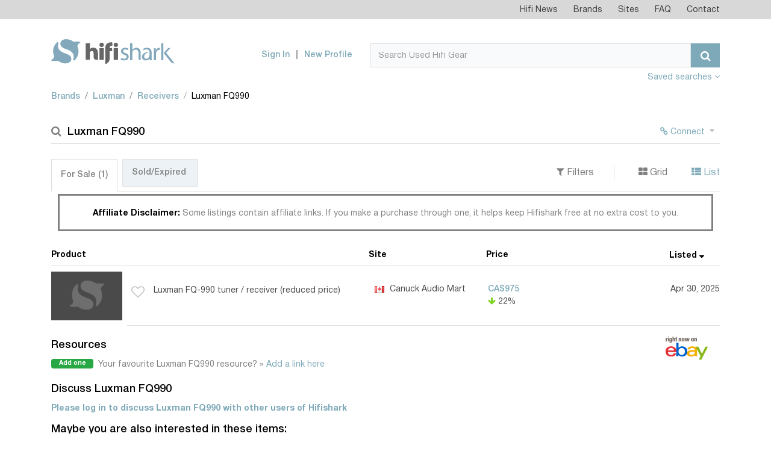

--- FILE ---
content_type: text/html; charset=UTF-8
request_url: https://www.hifishark.com/model/luxman-fq-990
body_size: 6710
content:
<!DOCTYPE html>
<html lang="en">
    <head>
        <!-- Google tag (gtag.js) -->
        <script async src="https://www.googletagmanager.com/gtag/js?id=G-LGTZG7KF9F"></script>
        <script>
            window.dataLayer = window.dataLayer || [];
            function gtag(){dataLayer.push(arguments);}
            gtag('js', new Date());

            gtag('config', 'G-LGTZG7KF9F');
        </script>
                <meta http-equiv="Content-Type" content="text/html; charset=utf-8">
        <meta name=viewport content="width=device-width, initial-scale=1, shrink-to-fit=no">
        <title>Used Luxman FQ990 Receivers for Sale | HifiShark.com</title>
        <link rel="shortcut icon" href="/favicon.ico">
        <meta name="twitter:card" content="summary" />
        <meta name="twitter:site" content="@hifishark" />
        <meta name="twitter:title" content="Used Hifi | Luxman FQ990 Receivers" />
        <meta name="twitter:image" content="https://www.hifishark.com/favicon-310.png" />

                                
        <link rel="canonical" href="https://www.hifishark.com/model/luxman-fq-990" />
        
        <meta name="description" content="Used Luxman FQ990 Receivers for sale on 400+ second hand hifi sites &amp; shops. Use Hifi Shark to monitor pricing and global availability" />
        <meta name="twitter:description" content="Used Luxman FQ990 Receivers for sale on 400+ second hand hifi sites &amp; shops. Use Hifi Shark to monitor pricing and global availability" />        <meta name="robots" content="INDEX,FOLLOW" />

                    <link rel="stylesheet" href="https://static.hifishark.com/base.60a35db9.css">
    
                </head>
    <body>
        <header class="header">
            <div class="top-menu">                <div class="container">
                    <nav class="navbar navbar-toggleable-md navbar-light">
                        <div class="collapse navbar-collapse justify-content-end" id="navbarTopMenu">
                            <div class="d-lg-none d-flex align-items-center justify-content-between p-1">
                                <span class="section-title">Hifishark Menu</span>
                                <button class="close-menu" type="button" data-toggle="collapse" data-target="#navbarTopMenu" aria-expanded="false" aria-label="Toggle navigation">
                                    <span class="fa fa-times" aria-hidden="true"></span>
                                </button>
                            </div>
                            <ul class="login-menu navbar-nav d-md-none">
                                                            <li>
                                    <a href="/login">Sign In</a>
                                </li>
                                <li>
                                    <a href="/register/">New Profile</a>
                                </li>
                                                        </ul>
                            <ul class="navbar-nav">
                                <li class="nav-item">
                                    <a class="nav-link" href="/news">Hifi News</a>
                                </li>
                                <li class="nav-item">
                                    <a class="nav-link" href="/manufacturers/">Brands</a>
                                </li>
                                <li class="nav-item">
                                    <a class="nav-link" href="/sites">Sites</a>
                                </li>
                                <li class="nav-item">
                                    <a class="nav-link" href="/faq">FAQ</a>
                                </li>
                                <li class="nav-item">
                                    <a class="nav-link" href="/contact">Contact</a>
                                </li>
                            </ul>

                            <a href="" class="bottom-logo">
                                <img src="https://static.hifishark.com/images/logo-white.svg" class="img-responsive" alt="#">
                            </a>
                        </div>
                    </nav>
                </div>
            </div>
            <!-- top-menu -->
            <div class="header-bottom">                <div class="container">
                    <nav class="navbar">
                        <div class="row align-items-end">
                            <div class="col-md-5 col-lg-3 d-flex align-items-center justify-content-between align-items-center">
                                <a class="navbar-brand" href="/">
                                    <img src="https://static.hifishark.com/images/hfs-color-print-white.svg" alt="Hifi Shark Logo" class="img-fluid" />
                                </a>
                                <button class="navbar-toggler d-md-none" type="button" data-toggle="collapse" data-target="#navbarTopMenu" aria-expanded="false" aria-label="Toggle navigation">
                                    <span class="fa fa-bars" aria-hidden="true"></span>
                                </button>
                            </div>
                            <div class="col-md-7 col-lg-9 d-lg-flex justify-content-end align-items-center">
                                                                <ul class="login-menu navbar-nav d-none d-md-flex">
                                    <li>
                                        <a href="/login">Sign In</a>
                                    </li>
                                    <li>
                                        <a href="/register/">New Profile</a>
                                    </li>
                                </ul>
                                                                <form class="form-inline" method="get" action="/search">
                                    <div class="input-group search">
                                        <div class="d-flex" style="width: 100%;">
                                            <input id="search-query" type="text" name="q" class="form-control" placeholder="Search Used Hifi Gear" value="" autocomplete="off" autocorrect="off" autocapitalize="off" spellcheck="false">
                                            <span id="searchclear" class="fa fa-times" style="display: none;"></span>
                                            <span class="input-group-btn">
                                                <button class="btn btn-primary" type="submit"><span class="fa fa-search"></span></button>
                                            </span>
                                        </div>
                                    </div><!-- search -->
                                </form>

                                <button class="navbar-toggler tablet" type="button" data-toggle="collapse" data-target="#navbarTopMenu" aria-expanded="false" aria-label="Toggle navigation">
                                    <span class="fa fa-bars" aria-hidden="true"></span>
                                </button>
                            </div>

                        </div>
                        <a class="pull-right mt-2 mb-1" data-toggle="collapse" id="agentToggle" href="#agents-toggle" aria-expanded="false" title="Show/hide agents" aria-controls="collapseExample" class="active" >
                            Saved searches <b><span class="fa fa-angle-down" aria-hidden="true" id="agentToggleIcon"></span></b>
                            </a>

                    </nav><!-- navbar -->
                </div>
                <!-- container -->
            </div>
            <!-- header-bottom -->
        </header><!-- header -->

        <main class="main">
            <div class="container" id="maincontent" style="position:relative;">
                                    <div class="adv-section__aside-left" style="display: block; position: absolute; width: 90px; height: 450px; top: 111px; left: -92px; background-position:center; background-size: contain;">
                                            </div>
                                                    <div class="mb-3 mt-5 collapse hide"
     id="agents-toggle">
    <div id="userActions">
        <span class="pull-right mb-2 ml-3">
    <button id="saveUserAction" type="button"
            class="btn btn-info btn-sm pb-0" >Save</button>
    <button id="deleteUserAction" data-agent-id="" type="button"
            class="btn btn-sm btn-warning pb-0" style="display:none">Delete</button>
    </span>
                    <p>Save any hifi search on your hifishark.com profile to easily repeat it and even have an optional mail
                when new listings are found</p>
            </div>
</div>
                                                <ol class="breadcrumb custom-breadcrumbs pb-2 clearfix">        <li class="breadcrumb-item"><a href="/manufacturers/" title="All brands">Brands</a></li>
            <li class="breadcrumb-item"><a href="/manufacturer/luxman" title="Luxman products">Luxman</a></li>
            <li class="breadcrumb-item"><a href="/manufacturer/luxman/receivers#receivers" title="Luxman Receivers">Receivers</a></li>
            <li class="breadcrumb-item active">Luxman FQ990</li>
    </ol>
                
                

                                                                                <section class="search-result-section mt-4">
    <h1><i class="fa fa-search" aria-hidden="true"></i>Luxman FQ990
            </h1>
    <ul class="action-btns">
                    <li>
        <div class="btn-group">
        <button style="color:#7EA9B8;" type="button" class="btn btn-link btn-sm dropdown-toggle" data-toggle="dropdown"><span class="fa fa-chain"></span> Connect <span class="caret"></span></button>
        <div class="dropdown-menu dropdown-menu-right small" id="user-relations" data-slug="luxman-fq-990">
            <button class="dropdown-item" type="button"><input class="wants" type="checkbox"/>&nbsp;I want this product</button>
            <button class="dropdown-item" type="button"><input class="owns" type="checkbox"/>&nbsp;I own this product</button>
            <button class="dropdown-item" type="button"><input class="owned" type="checkbox"/>&nbsp;I owned this product</button>
        </div>
        </div>
        </li>
            </ul>
</section>

<section class="mt-4 product-page-description" style="line-height: 130%">

</section>
            
<section class="tabs-section mt-3">
	<div class="d-md-flex justify-content-between align-items-center filters-panel">
		<ul class="nav nav-tabs custom-nav-tabs" id="result-tabs" role="tablist">
			<li class="nav-item">
				<a class="nav-link active" data-toggle="tab" href="#" role="tab">For Sale&nbsp;<span>(1)</span></a>
			</li>
			<li class="nav-item">
				<a class="nav-link" data-toggle="tab" href="#" role="tab">Sold/Expired&nbsp;<span></span></a>
			</li>
		</ul>

		<ul class="sorting-list">
			<li><a data-toggle="collapse" id="filterToggle" href="#filters-toggle" aria-expanded="false" title="Show/hide filters" aria-controls="collapseExample">
					<i class="fa fa-filter" aria-hidden="true"></i>&nbsp;Filters
				</a></li>
			<li><a href="#" id="grid"><i class="fa fa-th-large" aria-hidden="true" title="Show in Grid view"></i>&nbsp;Grid</a></li>
			<li><a href="#" id="list" class="active" ><i class="fa fa-th-list" aria-hidden="true" title="Show in List view"></i>&nbsp;List</a></li>
		</ul>
	</div>
	<div class="text-center">
		<div style="border-style:solid; width: 98%; display: inline-block; margin: 0 auto;" class="mt-1 pt-2 mb-2">
			<div class="alert text-center mb-1" style="line-height: 130%;">
				<b style="color:black;">Affiliate Disclaimer: </b>Some listings contain affiliate links. If you make a purchase through one, it helps keep Hifishark free at no extra cost to you.</div>
		</div>
	</div>
	<div class="tab-content">
		<div class="collapse hide" id="filters-toggle">
			<div class="d-md-flex justify-content-end mt-2">
				<div class="d-md-flex justify-content-end filters">
					<div class="filters-group form-group pb-0">
						<label for="regionSelect" class="label">Filter by</label>
						<div class="d-md-flex">
							<div class="form-group pt-0">
								<select id="regionSelect" class="selectpicker">
									<option value="">All regions</option>
								</select>
							</div>

							<div class="form-group pt-0">
								<select id="countrySelect" class="selectpicker">
									<option value="">All countries</option>
								</select>
							</div>

							<div class="form-group pt-0">
								<select id="siteSelect" class="selectpicker">
									<option value="">All sites</option>
								</select>
							</div>
						</div>
					</div>

					<div class="form-group">
						<label for="priceMinInput" class="label">Price range</label>
						<div class="d-flex align-items-center">
							<input id="priceMinInput" type="text" placeholder="Min" class="form-control sm">
							<span class="d-block px-1">-</span>
							<input id="priceMaxInput" type="text" placeholder="Max" class="form-control sm">
						</div>
                    </div>

						<div class="form-group">
					    <label for="selectCurrency" class="label">Prices in</label>
						<select id="selectCurrency" class="selectpicker">
							<option value="">Original currency</option>
						</select>
					</div>

					<div class="form-group md">
					    <label for="OrderBySelect" class="label">Order by</label>
						<select id="OrderBySelect" class="selectpicker">
							<option value="_score,-1">Relevance, high first</option>
							<option value="_score,1">Relevance, low first</option>
							<option value="price_sort_value,-1">Price, high first</option>
							<option value="price_sort_value,1">Price, low first</option>
							<option value="display_date,-1" selected>First seen, new first</option>
							<option value="display_date,1">First seen, old first</option>
							<option value="description,1">Product, a-z</option>
							<option value="description,-1">Product, z-a</option>
							<option value="site_name,1">Site, a-z</option>
							<option value="site_name,-1">Site, z-a</option>
							<option value="distance,1">Proximity, closest first</option>
							<option value="distance,-1">Proximity, farthest first</option>
						</select>
					</div>
				</div>
			</div>
		</div>

		<div class="pt-4" id="for-sale">

			<div class="search-result-container  list-group">
				<div class="d-none d-md-flex titles">
					<div class="product-title">
						<h4 class="colprd">Product <i></i></h4>
					</div>
					<div class="website-title">
						<h4 class="colsite">Site <i></i></h4>
					</div>
					<div class="price-title">
						<h4 class="colprice">Price <i></i></h4>
					</div>
					<div class="first-seen-title">
						<h4 class="collisted">Listed <i></i></h4>
					</div>
				</div>
				<div class="search-result-container-flex" id="search-result-body">
																								  
<a href="/goto/19_650210414/fad77470-fcbd-11f0-a66c-356433343638" id="19_650210414" class="d-flex align-items-center search-product-row" title="Click to see this listing on Canuck Audio Mart" target="_blank" rel="nofollow">
	<div class="website-grid">
		<img src="/_.gif" class="flag flag-ca" title="Canada" alt="Canada"/> Canuck Audio Mart
	</div>
	<div class="search-product-img">
		<span>
            			<img class="img-fluid lazy" src="https://static.hifishark.com/images/no-image.png" data-original="https://img.canuckaudiomart.com/uploads/2025/04/14/650210414_large_628719ab4a6c4904130c74c8546d9a9f.jpg" alt="Luxman FQ990 @ Canuck Audio Mart"/>
					</span>
				<span class="like-grid"><i class="fa fa-heart-o" aria-hidden="true"></i></span>
			</div>
	<div class="search-product-info">
		<span class="like" aria-hidden="true"><span class="fa fa-heart-o" aria-hidden="true"></span></span>
		<span class="search-product-title"><span>Luxman FQ-990 tuner / receiver (reduced price)</span>
			</span>
		<span class="website">
						<img src="/_.gif" class="flag flag-ca" title="Canada" alt="Canada"/>
			Canuck Audio Mart
            		</span>
		<span class="price">
    			<strong>CA$975</strong>
						                				<span class="price-converted down" title="Originally listed for CA$1,250">
					<i class="fa fa-arrow-down" aria-hidden="true"></i>
					<span class="price-converted-text">22%</span>
				</span>
            					</span>
		<span class="first-seen" title="Listed">
        		Apr 30, 2025 				</span>
	</div>
</a>
															</div>
			</div>

			<div id="filterWarning"></div>
						<div style="float: right;">
				<a href="https://www.ebay.com"><img alt="eBay logo" title="eBay affiliate link. Click to see this listing on eBay" src="https://static.hifishark.com/images/onebay.gif"></a>
			</div>
						<div id="loadmore" class="mb-4"></div>

		</div>

	</div>
</section>

<script>
	var searchResults = {"total":1,"hits":[{"image_url":"https:\/\/img.canuckaudiomart.com\/uploads\/2025\/04\/14\/650210414_large_628719ab4a6c4904130c74c8546d9a9f.jpg","custom":{"price_increase":-22,"num_days":273},"description":"Luxman FQ-990 tuner \/ receiver (reduced price)","url":"\/goto\/19_650210414\/fad77470-fcbd-11f0-a66c-356433343638","display_date":1745978383,"price":{"currency_iso":"CAD","value":975},"site_id":"19","location":{"region_iso":"NA","country_iso":"CA"},"active":1,"template":"default","display_price":"CA$975","distance":10000000,"original_price_converted":"CA$1,250","_score":39.261920000000003,"_id":"19_650210414","display_date_str":"Apr 30, 2025","last_seen_str":"Jan 28, 2026"}]};
	var initAggregations = {"totalcount":{"value":1},"regions":{"doc_count_error_upper_bound":0,"sum_other_doc_count":0,"buckets":[{"key":"NA","doc_count":1}]},"sites":{"doc_count_error_upper_bound":0,"sum_other_doc_count":0,"buckets":[{"key":19,"doc_count":1}]},"countries":{"doc_count_error_upper_bound":0,"sum_other_doc_count":0,"buckets":[{"key":"CA","doc_count":1}]}};
	var searchInfo = {"id":"fad77470-fcbd-11f0-a66c-356433343638","type":"show","value":"luxman-fq-990","filter":"listing_category:hifi","sold":false,"from":0,"order":"display_date,-1","currencyIso":null,"searchRT":true};
    var favourites = [];
</script>
<script type="text/template" id="listing-default">
<div class="website-grid">
    <img src="/_.gif" class="flag flag-<%- listing.get('location')['country_iso'] %>" title="<%- listing.get('country_name') %>" alt="<%- listing.get('country_name')%>"/> <%- listing.get('site_name') %>
</div>
<div class="search-product-img">
    <span>
        <% if (listing.get('image_url')) { %>
        <img class="img-fluid lazy" src="https://static.hifishark.com/images/no-image.png" data-original="<%- listing.get('image_url') %>"/>
        <% } else { %>
        <img class="img-fluid" src="https://static.hifishark.com/images/no-image.png"/>
        <% } %>
    </span>
        <span class="like-grid<% if(is_favourite){ %> liked<% } %>"><i class="fa <% if(is_favourite){ %>fa-heart<% }else{ %>fa-heart-o<% } %>" aria-hidden="true"></i></span>
    </div>
<div class="search-product-info">
    <span class="like<% if(is_favourite){ %> liked<% } %>" aria-hidden="true"><span class="fa <% if(is_favourite){ %>fa-heart<% }else{ %>fa-heart-o<% } %>" aria-hidden="true"></span></span>
    <span class="search-product-title"><span><%- listing.get('description') %></span>
    </span>
    <span class="website">
                <img src="/_.gif" class="flag flag-<%- listing.get('location')['country_iso'] %>" title="<%- listing.get('country_name')%>" alt="<%- listing.get('country_name')%>"/>
        <%- listing.get('site_name') %>
            </span>
    <span class="price">
        <% if(listing.get('listing_type') && listing.get('listing_type') == 'Auction') { %>
            <span>Auction bid</span><br/>
        <% } %>
        <strong><%- listing.get('display_price') %></strong>
        <%  if(!listing.get('listing_type') || listing.get('listing_type') != 'Auction') {
            if (listing.get('custom') && listing.get('custom')['price_increase']){
            increase = listing.get('custom')['price_increase']; %>
            <span class="price-converted <% if (increase > 0) { %>up<%} else { %>down<% } %>" title="Originally listed for <%- listing.get('original_price_converted') %>">
					<i class="fa fa-arrow-<% if (increase > 0) { %>up<%} else { %>down<% } %>" aria-hidden="true"></i>
                <span class="price-converted-text"><%- Math.abs(Math.round(listing.get('custom')['price_increase'])) %>%</span>
				</span>
        <% }} %>
    </span>
    <span class="first-seen"><%- listing.getDisplayDateString() %><% if (listing.get('active')==0){ %><br>- <%- listing.getLastSeenAtString() %><% } %></span>
</div>
</script>
<script type="text/template" id="listing-ebay">
<div class="website-grid">
    <img src="/_.gif" class="flag flag-<%- listing.get('location')['country_iso'] %>" title="<%- listing.get('country_name') %>" alt="<%- listing.get('country_name')%>"/> <%- listing.get('site_name') %>
</div>
<div class="search-product-img">
    <span>
        <% if (listing.get('image_url')) { %>
        <img class="img-fluid lazy" src="https://static.hifishark.com/images/no-image.png" data-original="<%- listing.get('image_url') %>"/>
        <% } else { %>
        <img class="img-fluid" src="https://static.hifishark.com/images/no-image.png"/>
        <% } %>
    </span>
    </div>
<div class="search-product-info">
    <span class="like-disabled<% if(is_favourite){ %> liked<% } %>" aria-hidden="true"><span class="fa <% if(is_favourite){ %>fa-heart<% }else{ %>fa-heart-o<% } %>" aria-hidden="true"></span></span>
    <span class="search-product-title"><span><%- listing.get('description') %></span>
    </span>
    <span class="website">
        <img src="/_.gif" class="flag flag-<%- listing.get('location')['country_iso'] %>" alt="<%- listing.get('country_name')%>" title="<%- listing.get('country_name')%>"/>
<img class="ebay hplink" src="https://static.hifishark.com/images/onebay.gif" alt="eBay logo" title="eBay affiliate link. Click to see this listing on eBay"/>
    </span>
    <span class="price">
        <% if(listing.get('listing_type') && listing.get('listing_type') == 'Auction') { %>
            <span>Auction bid</span><br/>
        <% } %>
        <strong><%- listing.get('display_price') %></strong>
        <%  if(!listing.get('listing_type') || listing.get('listing_type') != 'Auction') {
            if (listing.get('custom') && listing.get('custom')['price_increase']){
            increase = listing.get('custom')['price_increase']; %>
            <span class="price-converted <% if (increase > 0) { %>up<%} else { %>down<% } %>" title="Originally listed for <%- listing.get('original_price_converted') %>">
					<i class="fa fa-arrow-<% if (increase > 0) { %>up<%} else { %>down<% } %>" aria-hidden="true"></i>
                <span class="price-converted-text"><%- Math.abs(Math.round(listing.get('custom')['price_increase'])) %>%</span>
				</span>
        <% }} %>
    </span>
    <span class="first-seen"><%- listing.getDisplayDateString() %><% if (listing.get('active')==0){ %><br>- <%- listing.getLastSeenAtString() %><% } %></span>
</div>
</script>
<script type="text/template" id="listing-site_266">
<div class="website-grid">
    <img src="/_.gif" class="flag flag-<%- listing.get('location')['country_iso'] %>" title="<%- listing.get('country_name') %>" alt="<%- listing.get('country_name')%>"/> <%- listing.get('site_name') %>
</div>
<div class="search-product-img">
    <span>
        <% if (listing.get('image_url')) { %>
        <img class="img-fluid lazy" src="https://static.hifishark.com/images/no-image.png" data-original="<%- listing.get('image_url') %>"/>
        <% } else { %>
        <img class="img-fluid" src="https://static.hifishark.com/images/no-image.png"/>
        <% } %>
    </span>
        <span class="like-grid<% if(is_favourite){ %> liked<% } %>"><i class="fa <% if(is_favourite){ %>fa-heart<% }else{ %>fa-heart-o<% } %>" aria-hidden="true"></i></span>
    </div>
<div class="search-product-info">
    <span class="like<% if(is_favourite){ %> liked<% } %>" aria-hidden="true"><span class="fa <% if(is_favourite){ %>fa-heart<% }else{ %>fa-heart-o<% } %>" aria-hidden="true"></span></span>
    <span class="search-product-title"><span><%- listing.get('description') %></span>
    </span>
    <span class="website">
                <img src="/_.gif" class="flag flag-<%- listing.get('location')['country_iso'] %>" title="<%- listing.get('country_name')%>" alt="<%- listing.get('country_name')%>"/>
        <%- listing.get('site_name') %>
            </span>
    <span class="price">
        <% if(listing.get('listing_type') && listing.get('listing_type') == 'Auction') { %>
            <span>Auction bid</span><br/>
        <% } %>
        <strong><%- listing.get('display_price') %></strong>
        <%  if(!listing.get('listing_type') || listing.get('listing_type') != 'Auction') {
            if (listing.get('custom') && listing.get('custom')['price_increase']){
            increase = listing.get('custom')['price_increase']; %>
            <span class="price-converted <% if (increase > 0) { %>up<%} else { %>down<% } %>" title="Originally listed for <%- listing.get('original_price_converted') %>">
					<i class="fa fa-arrow-<% if (increase > 0) { %>up<%} else { %>down<% } %>" aria-hidden="true"></i>
                <span class="price-converted-text"><%- Math.abs(Math.round(listing.get('custom')['price_increase'])) %>%</span>
				</span>
        <% }} %>
    </span>
    <span class="first-seen"><%- listing.getDisplayDateString() %><% if (listing.get('active')==0){ %><br>- <%- listing.getLastSeenAtString() %><% } %></span>
</div>
</script>
<script type="text/template" id="listing-site_415">
<div class="website-grid">
    <img src="/_.gif" class="flag flag-<%- listing.get('location')['country_iso'] %>" title="<%- listing.get('country_name') %>" alt="<%- listing.get('country_name')%>"/> <%- listing.get('site_name') %>
</div>
<div class="search-product-img">
    <span>
        <% if (listing.get('image_url')) { %>
        <img class="img-fluid lazy" src="https://static.hifishark.com/images/no-image.png" data-original="<%- listing.get('image_url') %>"/>
        <% } else { %>
        <img class="img-fluid" src="https://static.hifishark.com/images/no-image.png"/>
        <% } %>
    </span>
        <span class="like-grid<% if(is_favourite){ %> liked<% } %>"><i class="fa <% if(is_favourite){ %>fa-heart<% }else{ %>fa-heart-o<% } %>" aria-hidden="true"></i></span>
    </div>
<div class="search-product-info">
    <span class="like<% if(is_favourite){ %> liked<% } %>" aria-hidden="true"><span class="fa <% if(is_favourite){ %>fa-heart<% }else{ %>fa-heart-o<% } %>" aria-hidden="true"></span></span>
    <span class="search-product-title"><span><%- listing.get('description') %></span>
    </span>
    <span class="website">
        <img src="/_.gif" class="flag flag-<%- listing.get('location')['country_iso'] %>" alt="<%- listing.get('country_name')%>" title="<%- listing.get('country_name')%>"/>
<img src="https://static.hifishark.com/images/2015-Reverb-Logo_frcz70.png" alt="Reverb logo"  width="84"/>
    </span>
    <span class="price">
        <% if(listing.get('listing_type') && listing.get('listing_type') == 'Auction') { %>
            <span>Auction bid</span><br/>
        <% } %>
        <strong><%- listing.get('display_price') %></strong>
        <%  if(!listing.get('listing_type') || listing.get('listing_type') != 'Auction') {
            if (listing.get('custom') && listing.get('custom')['price_increase']){
            increase = listing.get('custom')['price_increase']; %>
            <span class="price-converted <% if (increase > 0) { %>up<%} else { %>down<% } %>" title="Originally listed for <%- listing.get('original_price_converted') %>">
					<i class="fa fa-arrow-<% if (increase > 0) { %>up<%} else { %>down<% } %>" aria-hidden="true"></i>
                <span class="price-converted-text"><%- Math.abs(Math.round(listing.get('custom')['price_increase'])) %>%</span>
				</span>
        <% }} %>
    </span>
    <span class="first-seen"><%- listing.getDisplayDateString() %><% if (listing.get('active')==0){ %><br>- <%- listing.getLastSeenAtString() %><% } %></span>
</div>
</script>
<script type="text/template" id="listing-site_482">
<div class="website-grid">
    <img src="/_.gif" class="flag flag-<%- listing.get('location')['country_iso'] %>" title="<%- listing.get('country_name') %>" alt="<%- listing.get('country_name')%>"/> <%- listing.get('site_name') %>
</div>
<div class="search-product-img">
    <span>
        <% if (listing.get('image_url')) { %>
        <img class="img-fluid lazy" src="https://static.hifishark.com/images/no-image.png" data-original="<%- listing.get('image_url') %>"/>
        <% } else { %>
        <img class="img-fluid" src="https://static.hifishark.com/images/no-image.png"/>
        <% } %>
    </span>
        <span class="like-grid<% if(is_favourite){ %> liked<% } %>"><i class="fa <% if(is_favourite){ %>fa-heart<% }else{ %>fa-heart-o<% } %>" aria-hidden="true"></i></span>
    </div>
<div class="search-product-info">
    <span class="like<% if(is_favourite){ %> liked<% } %>" aria-hidden="true"><span class="fa <% if(is_favourite){ %>fa-heart<% }else{ %>fa-heart-o<% } %>" aria-hidden="true"></span></span>
    <span class="search-product-title"><span><%- listing.get('description') %></span>
    </span>
    <span class="website">
        <img src="/_.gif" class="flag flag-<%- listing.get('location')['country_iso'] %>" alt="<%- listing.get('country_name')%>" title="<%- listing.get('country_name')%>"/>
<img src="https://static.hifishark.com/images/DaCapo-02.svg" alt="DaCapo Audio logo"  width="84"/>
    </span>
    <span class="price">
        <% if(listing.get('listing_type') && listing.get('listing_type') == 'Auction') { %>
            <span>Auction bid</span><br/>
        <% } %>
        <strong><%- listing.get('display_price') %></strong>
        <%  if(!listing.get('listing_type') || listing.get('listing_type') != 'Auction') {
            if (listing.get('custom') && listing.get('custom')['price_increase']){
            increase = listing.get('custom')['price_increase']; %>
            <span class="price-converted <% if (increase > 0) { %>up<%} else { %>down<% } %>" title="Originally listed for <%- listing.get('original_price_converted') %>">
					<i class="fa fa-arrow-<% if (increase > 0) { %>up<%} else { %>down<% } %>" aria-hidden="true"></i>
                <span class="price-converted-text"><%- Math.abs(Math.round(listing.get('custom')['price_increase'])) %>%</span>
				</span>
        <% }} %>
    </span>
    <span class="first-seen"><%- listing.getDisplayDateString() %><% if (listing.get('active')==0){ %><br>- <%- listing.getLastSeenAtString() %><% } %></span>
</div>
</script>
<script type="text/template" id="listing-site_502">
<div class="website-grid">
    <img src="/_.gif" class="flag flag-<%- listing.get('location')['country_iso'] %>" title="<%- listing.get('country_name') %>" alt="<%- listing.get('country_name')%>"/> <%- listing.get('site_name') %>
</div>
<div class="search-product-img">
    <span>
        <% if (listing.get('image_url')) { %>
        <img class="img-fluid lazy" src="https://static.hifishark.com/images/no-image.png" data-original="<%- listing.get('image_url') %>"/>
        <% } else { %>
        <img class="img-fluid" src="https://static.hifishark.com/images/no-image.png"/>
        <% } %>
    </span>
        <span class="like-grid<% if(is_favourite){ %> liked<% } %>"><i class="fa <% if(is_favourite){ %>fa-heart<% }else{ %>fa-heart-o<% } %>" aria-hidden="true"></i></span>
    </div>
<div class="search-product-info">
    <span class="like<% if(is_favourite){ %> liked<% } %>" aria-hidden="true"><span class="fa <% if(is_favourite){ %>fa-heart<% }else{ %>fa-heart-o<% } %>" aria-hidden="true"></span></span>
    <span class="search-product-title"><span><%- listing.get('description') %></span>
    </span>
    <span class="website">
        <img src="/_.gif" class="flag flag-<%- listing.get('location')['country_iso'] %>" alt="<%- listing.get('country_name')%>" title="<%- listing.get('country_name')%>"/>
<img src="https://static.hifishark.com/images/catawiki.png" alt="Catawiki logo"  width="84"/>
    </span>
    <span class="price">
        <% if(listing.get('listing_type') && listing.get('listing_type') == 'Auction') { %>
            <span>Auction bid</span><br/>
        <% } %>
        <strong><%- listing.get('display_price') %></strong>
        <%  if(!listing.get('listing_type') || listing.get('listing_type') != 'Auction') {
            if (listing.get('custom') && listing.get('custom')['price_increase']){
            increase = listing.get('custom')['price_increase']; %>
            <span class="price-converted <% if (increase > 0) { %>up<%} else { %>down<% } %>" title="Originally listed for <%- listing.get('original_price_converted') %>">
					<i class="fa fa-arrow-<% if (increase > 0) { %>up<%} else { %>down<% } %>" aria-hidden="true"></i>
                <span class="price-converted-text"><%- Math.abs(Math.round(listing.get('custom')['price_increase'])) %>%</span>
				</span>
        <% }} %>
    </span>
    <span class="first-seen"><%- listing.getDisplayDateString() %><% if (listing.get('active')==0){ %><br>- <%- listing.getLastSeenAtString() %><% } %></span>
</div>
</script>
<script type="text/template" id="rate-options-template">
<% _.each(rates, function(rate) { %><option value="<%= rate.get('iso') %>" <%- (rate.get('iso')==currencySelected ? 'selected' : '')%>><%= rate.get('name') %></option><% }); %>
</script>
<script type="text/template" id="userAction-template">
	<span class="badge badge-dark p-2 px-3 mb-1" disabled><i class="fa fa-<%- (action_type=='search') ? 'search' : 'file-o'%>" aria-hidden="true"></i> <%- name %></span>
</script>
<script type="text/template" id="loadMoreButton-template">
<a href="#" class="btn btn-primary link"><i class="fa fa-spinner" aria-hidden="true"></i>&nbsp;&nbsp;More results</a>
</script>

    <section class="mt-4">
    <div class="d-flex justify-content-between align-items-end mb-3">
        <span class="section-title">Resources</span>
    </div>
    <ul class="list-unstyled">
                <li>
            <span class="badge badge-success mr-1" style="display:inline-block;width:70px;">Add one</span>
            Your favourite Luxman FQ990 resource? &raquo; <a href="/profile/product-link-add/luxman-fq-990">Add a link here</a>
        </li>
    </ul>
</section>

<section class="mt-4" id="q_a">
    <div class="d-flex justify-content-between align-items-end mb-3">
        <span class="section-title">Discuss Luxman FQ990</span>
    </div>
            <form method="POST"
              action="/model/luxman-fq-990">
            <h3 class="mt-2"><a href="#" onclick="this.parentNode.parentNode.submit(); return false;">Please log in to discuss Luxman FQ990 with other users of Hifishark</a></h3>
        </form>
    
    
    <!-- Modal -->
    </section>
    <div class="d-flex justify-content-between align-items-end mb-3 mt-3">
        <span class="section-title">Maybe you are also interested in these items:</span>
    </div>
    <div class="row m-sm">    <div class="col-md-3 col-lg-2 px-1">
    <a href="/model/luxman-e-341" class="product-item sm">
        <div class="product-img">
                                <img src="https://static.hifishark.com/images/no-image.png" class="img-fluid" alt="No preview available">
                    </div>
        <div class="product-description sm">
            <ol>
                <li>Luxman</li>
                <li>Receiver</li>
            </ol>
            <h2>E-341</h2>
        </div>
    </a>
    </div>    <div class="col-md-3 col-lg-2 px-1">
    <a href="/model/luxman-r-104" class="product-item sm">
        <div class="product-img">
                                <img src="https://static.hifishark.com/images/no-image.png" class="img-fluid" alt="No preview available">
                    </div>
        <div class="product-description sm">
            <ol>
                <li>Luxman</li>
                <li>Receiver</li>
            </ol>
            <h2>R-104</h2>
        </div>
    </a>
    </div>    <div class="col-md-3 col-lg-2 px-1">
    <a href="/model/luxman-r-105" class="product-item sm">
        <div class="product-img">
                                <img src="https://static.hifishark.com/images/no-image.png" class="img-fluid" alt="No preview available">
                    </div>
        <div class="product-description sm">
            <ol>
                <li>Luxman</li>
                <li>Receiver</li>
            </ol>
            <h2>R-105</h2>
        </div>
    </a>
    </div>    <div class="col-md-3 col-lg-2 px-1">
    <a href="/model/luxman-r-106" class="product-item sm">
        <div class="product-img">
                                <img src="https://static.hifishark.com/images/no-image.png" class="img-fluid" alt="No preview available">
                    </div>
        <div class="product-description sm">
            <ol>
                <li>Luxman</li>
                <li>Receiver</li>
            </ol>
            <h2>R-106</h2>
        </div>
    </a>
    </div>    <div class="col-md-3 col-lg-2 px-1">
    <a href="/model/luxman-r-600-e" class="product-item sm">
        <div class="product-img">
                                <img src="https://static.hifishark.com/images/no-image.png" class="img-fluid" alt="No preview available">
                    </div>
        <div class="product-description sm">
            <ol>
                <li>Luxman</li>
                <li>Receiver</li>
            </ol>
            <h2>R-600E</h2>
        </div>
    </a>
    </div>    <div class="col-md-3 col-lg-2 px-1">
    <a href="/model/luxman-rx-103" class="product-item sm">
        <div class="product-img">
                                <img src="https://static.hifishark.com/images/no-image.png" class="img-fluid" alt="No preview available">
                    </div>
        <div class="product-description sm">
            <ol>
                <li>Luxman</li>
                <li>Receiver</li>
            </ol>
            <h2>RX-103</h2>
        </div>
    </a>
    </div></div>
            </div>        </main>
                            
        <footer class="footer sm">
                    <div class="footer-top">
    <div class="container">
        <div class="d-flex align-items-center">
            <i class="fa fa-envelope-o mr-2" style="font-size:300%" aria-hidden="true"></i>
            <div class="d-md-flex">
                <h2>Don't miss the next <b>Luxman FQ990</b> posted for sale!<br><small>Get it delivered to your inbox...</small></h2>
            </div>
            <div class="d-md-flex pl-5 align-items-center">
            <button id="saveUserAction2"  class="btn btn-primary">Yes, please</button>
            </div>
        </div>
    </div>
</div>                <div class="footer-bottom">
                <div style="color: black;" class="container">
                    &copy;2026 HifiShark.com - <a href="/terms">terms and conditions of use</a> - <a href="/terms#privacy">privacy policy</a> - <a href="/terms#cookies">cookie statement</a> - <div style="display: inline;" data-fuse-privacy-tool></div>
                </div>
            </div>
        </footer>


            <script src="/objects"></script>
            <script src="https://static.hifishark.com/runtime.d41d8cd9.js"></script><script src="https://static.hifishark.com/vendors~c0611648.fcea2503.js"></script><script src="https://static.hifishark.com/vendors~6f190b63.12aa26c8.js"></script><script src="https://static.hifishark.com/base.583c6057.js"></script>
    
        <script>
                (function(i,s,o,g,r,a,m){i['GoogleAnalyticsObject']=r;i[r]=i[r]||function(){
(i[r].q=i[r].q||[]).push(arguments)},i[r].l=1*new Date();a=s.createElement(o),
m=s.getElementsByTagName(o)[0];a.async=1;a.src=g;m.parentNode.insertBefore(a,m)
})(window,document,'script','https://www.google-analytics.com/analytics.js','ga');
ga('create', 'UA-27139915-1', 'auto', {'siteSpeedSampleRate': 15});
ga('set', 'anonymizeIp', true);
ga('send', 'pageview');
                </script>
    </body>
</html>


--- FILE ---
content_type: text/html; charset=UTF-8
request_url: https://www.hifishark.com/objects
body_size: 14378
content:
var backboneData = {};

backboneData.exchangeRates = [{"iso":"GEL","rate":"23248","name":null,"active":"0"},{"iso":"CUC","rate":"62653","name":null,"active":"0"},{"iso":"MMK","rate":"29","name":null,"active":"0"},{"iso":"MRU","rate":"1570","name":null,"active":"0"},{"iso":"MZN","rate":"982","name":null,"active":"0"},{"iso":"SDG","rate":"104","name":null,"active":"0"},{"iso":"ZWL","rate":"194","name":null,"active":"0"},{"iso":"SLE","rate":"2578","name":null,"active":"0"},{"iso":"CDF","rate":"27","name":null,"active":"0"},{"iso":"SRD","rate":"1644","name":null,"active":"0"},{"iso":"CNH","rate":"9016","name":null,"active":"0"},{"iso":"MKD","rate":"1213","name":null,"active":"0"},{"iso":"MGA","rate":"14","name":null,"active":"0"},{"iso":"GGP","rate":"86343","name":null,"active":"0"},{"iso":"GHS","rate":"5735","name":null,"active":"0"},{"iso":"IMP","rate":"86343","name":null,"active":"0"},{"iso":"ISK","rate":"515","name":null,"active":"0"},{"iso":"ERN","rate":"4176","name":null,"active":"0"},{"iso":"KGS","rate":"716","name":null,"active":"0"},{"iso":"KZT","rate":"124","name":null,"active":"0"},{"iso":"LVL","rate":"103578","name":null,"active":"0"},{"iso":"DJF","rate":"352","name":null,"active":"0"},{"iso":"MDL","rate":"3737","name":null,"active":"0"},{"iso":"BYR","rate":"3","name":null,"active":"0"},{"iso":"BYN","rate":"22046","name":null,"active":"0"},{"iso":"AZN","rate":"36832","name":null,"active":"0"},{"iso":"JEP","rate":"86343","name":null,"active":"0"},{"iso":"XCG","rate":"34782","name":null,"active":"0"},{"iso":"AOA","rate":"68","name":null,"active":"0"},{"iso":"VES","rate":"174","name":null,"active":"0"},{"iso":"ZMW","rate":"3153","name":null,"active":"0"},{"iso":"BAM","rate":"38358","name":null,"active":"0"},{"iso":"UZS","rate":"5","name":null,"active":"0"},{"iso":"TMT","rate":"17900","name":null,"active":"0"},{"iso":"TJS","rate":"6707","name":null,"active":"0"},{"iso":"AFN","rate":"963","name":null,"active":"0"},{"iso":"UAH","rate":"1466","name":null,"active":"0"},{"iso":"STN","rate":"3062","name":null,"active":"0"},{"iso":"ALL","rate":"776","name":"Albanian Lek","active":"1"},{"iso":"DZD","rate":"485","name":"Algerian Dinar","active":"1"},{"iso":"ARS","rate":"43","name":"Argentine Peso","active":"1"},{"iso":"AMD","rate":"165","name":"Armenian Dram","active":"1"},{"iso":"AWG","rate":"34783","name":"Aruban Florin","active":"1"},{"iso":"AUD","rate":"43811","name":"Australian Dollar","active":"1"},{"iso":"BSD","rate":"62685","name":"Bahamian Dollar","active":"1"},{"iso":"BHD","rate":"166178","name":"Bahraini Dinar","active":"1"},{"iso":"BDT","rate":"512","name":"Bangladeshi Taka","active":"1"},{"iso":"BBD","rate":"31122","name":"Barbados Dollar","active":"1"},{"iso":"BZD","rate":"31167","name":"Belize Dollar","active":"1"},{"iso":"BMD","rate":"62653","name":"Bermudian Dollar","active":"1"},{"iso":"BTN","rate":"682","name":"Bhutan Ngultrum","active":"1"},{"iso":"BOB","rate":"9071","name":"Bolivian Boliviano","active":"1"},{"iso":"BWP","rate":"4790","name":"Botswanian Pula","active":"1"},{"iso":"BRL","rate":"12010","name":"Brazilian Real","active":"1"},{"iso":"GBP","rate":"86246","name":"British Pound","active":"1"},{"iso":"BND","rate":"49676","name":"Brunei Dollar","active":"1"},{"iso":"BGN","rate":"37307","name":"Bulgarian Lev","active":"1"},{"iso":"BIF","rate":"21","name":"Burundi Franc","active":"1"},{"iso":"CAD","rate":"46073","name":"Canadian Dollar","active":"1"},{"iso":"CVE","rate":"680","name":"Cape Verde Escudo","active":"1"},{"iso":"KYD","rate":"75216","name":"Cayman Islands Dollar","active":"1"},{"iso":"CLP","rate":"72","name":"Chilean Peso","active":"1"},{"iso":"CLF","rate":"2867303","name":"Chilean Unidades de Fomento","active":"1"},{"iso":"COP","rate":"17","name":"Colombian Peso","active":"1"},{"iso":"XOF","rate":"114","name":"Communaut\u00c3\u00a9 Financi\u00c3\u00a8re Africaine BCEAO - Francs","active":"0"},{"iso":"XAF","rate":"114","name":"Communaut\u00c3\u00a9 Financi\u00c3\u00a8re Africaine BEAC, Francs","active":"0"},{"iso":"KMF","rate":"152","name":"Comoros Franc","active":"1"},{"iso":"XPF","rate":"629","name":"Comptoirs Fran\u00c3\u00a7ais du Pacifique Francs","active":"0"},{"iso":"CRC","rate":"126","name":"Costa Rican Colon","active":"1"},{"iso":"CUP","rate":"2364","name":"Cuban Peso","active":"1"},{"iso":"CZK","rate":"3073","name":"Czech Republic Koruna","active":"1"},{"iso":"DKK","rate":"10000","name":"Danish Krone","active":"1"},{"iso":"DOP","rate":"996","name":"Dominican Peso","active":"1"},{"iso":"XCD","rate":"23183","name":"East Caribbean Dollar","active":"1"},{"iso":"EGP","rate":"1337","name":"Egyptian Pound","active":"1"},{"iso":"SVC","rate":"7164","name":"El Salvador Colon","active":"1"},{"iso":"EEK","rate":"4536","name":"Estonian Kroon (EEK)","active":"1"},{"iso":"ETB","rate":"403","name":"Ethiopian Birr","active":"1"},{"iso":"EUR","rate":"74664","name":"Euro","active":"1"},{"iso":"FKP","rate":"86343","name":"Falkland Islands Pound","active":"1"},{"iso":"FJD","rate":"28481","name":"Fiji Dollar","active":"1"},{"iso":"GMD","rate":"858","name":"Gambian Dalasi","active":"1"},{"iso":"GIP","rate":"86343","name":"Gibraltar Pound","active":"1"},{"iso":"XAU","rate":"331499735","name":"Gold, Ounces","active":"0"},{"iso":"GTQ","rate":"8170","name":"Guatemalan Quetzal","active":"1"},{"iso":"GNF","rate":"7","name":"Guinea Franc","active":"1"},{"iso":"GYD","rate":"299","name":"Guyanan Dollar","active":"1"},{"iso":"HTG","rate":"478","name":"Haitian Gourde","active":"1"},{"iso":"HNL","rate":"2375","name":"Honduran Lempira","active":"1"},{"iso":"HKD","rate":"8030","name":"Hong Kong Dollar","active":"1"},{"iso":"HUF","rate":"196","name":"Hungarian Forint","active":"1"},{"iso":"INR","rate":"680","name":"Indian Rupee","active":"1"},{"iso":"IDR","rate":"3","name":"Indonesian Rupiah","active":"1"},{"iso":"XDR","rate":"92108","name":"International Monetary Fund (IMF) Special Drawing Rights","active":"0"},{"iso":"IRR","rate":"1","name":"Iranian Rial","active":"1"},{"iso":"IQD","rate":"47","name":"Iraqi Dinar","active":"1"},{"iso":"ILS","rate":"20224","name":"Israeli Shekel","active":"1"},{"iso":"JMD","rate":"399","name":"Jamaican Dollar","active":"1"},{"iso":"JPY","rate":"407","name":"Japanese Yen","active":"1"},{"iso":"JOD","rate":"88372","name":"Jordanian Dinar","active":"1"},{"iso":"KHR","rate":"15","name":"Kampuchean (Cambodian) Riel","active":"1"},{"iso":"KES","rate":"485","name":"Kenyan Schilling","active":"1"},{"iso":"KRW","rate":"43","name":"(South) Korean Won","active":"1"},{"iso":"HRK","rate":"9926","name":"Kroatiske kuna","active":"1"},{"iso":"KWD","rate":"204262","name":"Kuwaiti Dinar","active":"1"},{"iso":"LAK","rate":"2","name":"Lao Kip","active":"1"},{"iso":"LSL","rate":"3942","name":"Lesotho Loti","active":"1"},{"iso":"LRD","rate":"338","name":"Liberian Dollar","active":"1"},{"iso":"LYD","rate":"9981","name":"Libyan Dinar","active":"1"},{"iso":"LTL","rate":"21218","name":"Litauiske litas","active":"1"},{"iso":"MOP","rate":"7799","name":"Macau Pataca","active":"1"},{"iso":"MWK","rate":"36","name":"Malawi Kwacha","active":"1"},{"iso":"MYR","rate":"15986","name":"Malaysian Ringgit","active":"1"},{"iso":"MVR","rate":"4052","name":"Maldive Rufiyaa","active":"1"},{"iso":"MRO","rate":"197","name":"Mauritanian Ouguiya","active":"1"},{"iso":"MUR","rate":"1389","name":"Mauritius Rupee","active":"1"},{"iso":"MXN","rate":"3634","name":"Mexicanske peso","active":"1"},{"iso":"MNT","rate":"17","name":"Mongolian Tugrik","active":"1"},{"iso":"MAD","rate":"6932","name":"Moroccan Dirham","active":"1"},{"iso":"NAD","rate":"3942","name":"Namibian Dollar","active":"1"},{"iso":"NPR","rate":"426","name":"Nepalese Rupee","active":"1"},{"iso":"ANG","rate":"35000","name":"Netherlands Antillian Guilder","active":"1"},{"iso":"NZD","rate":"37749","name":"New Zealand Dollar","active":"1"},{"iso":"NIO","rate":"1703","name":"Nicaraguan Cordoba","active":"1"},{"iso":"NGN","rate":"44","name":"Nigerian Naira","active":"1"},{"iso":"KPW","rate":"69","name":"North Korean Won","active":"1"},{"iso":"NOK","rate":"6494","name":"Norwegian Kroner","active":"1"},{"iso":"OMR","rate":"162953","name":"Omani Rial","active":"1"},{"iso":"PKR","rate":"224","name":"Pakistan Rupee","active":"1"},{"iso":"PAB","rate":"62683","name":"Panamanian Balboa","active":"1"},{"iso":"PGK","rate":"14644","name":"Papua New Guinea Kina","active":"1"},{"iso":"PYG","rate":"9","name":"Paraguay Guarani","active":"1"},{"iso":"PEN","rate":"18734","name":"Peruvian Nuevo Sol","active":"1"},{"iso":"PHP","rate":"1064","name":"Philippine Peso","active":"1"},{"iso":"PLN","rate":"17761","name":"Polish Zloty","active":"1"},{"iso":"QAR","rate":"17240","name":"Qatari Rial","active":"1"},{"iso":"RON","rate":"14652","name":"Romanian Leu","active":"1"},{"iso":"RUB","rate":"818","name":"Russian Ruble","active":"1"},{"iso":"RUR","rate":"1025","name":"(Old) Russian Ruble","active":"0"},{"iso":"RWF","rate":"42","name":"Rwanda Franc","active":"1"},{"iso":"WST","rate":"22989","name":"Samoan Tala","active":"1"},{"iso":"STD","rate":"3","name":"Sao Tome and Principe Dobra","active":"1"},{"iso":"SAR","rate":"16705","name":"Saudi Arabian Riyal","active":"1"},{"iso":"RSD","rate":"635","name":"Serbian dinar","active":"1"},{"iso":"SCR","rate":"4555","name":"Seychelles Rupee","active":"1"},{"iso":"SLL","rate":"2","name":"Sierra Leone Leone","active":"1"},{"iso":"XAG","rate":"6963041","name":"Silver, Ounces","active":"0"},{"iso":"SGD","rate":"49523","name":"Singapore Dollar","active":"1"},{"iso":"SBD","rate":"7756","name":"Solomon Islands Dollar","active":"1"},{"iso":"SOS","rate":"109","name":"Somali Schilling","active":"1"},{"iso":"ZAR","rate":"3936","name":"South African Rand","active":"1"},{"iso":"LKR","rate":"202","name":"Sri Lanka Rupee","active":"1"},{"iso":"SHP","rate":"83509","name":"St. Helena Pound","active":"1"},{"iso":"SZL","rate":"3943","name":"Swaziland Lilangeni","active":"1"},{"iso":"SEK","rate":"7051","name":"Swedish Krona","active":"1"},{"iso":"CHF","rate":"81214","name":"Swiss Franc","active":"1"},{"iso":"SYP","rate":"5","name":"Syrian Potmd","active":"1"},{"iso":"TWD","rate":"1994","name":"Taiwan Dollar","active":"1"},{"iso":"TZS","rate":"24","name":"Tanzanian Schilling","active":"1"},{"iso":"THB","rate":"2011","name":"Thai Baht","active":"1"},{"iso":"TOP","rate":"26021","name":"Tongan Paanga","active":"1"},{"iso":"TTD","rate":"9235","name":"Trinidad and Tobago Dollar","active":"1"},{"iso":"TND","rate":"21918","name":"Tunisian Dinar","active":"1"},{"iso":"TRY","rate":"1443","name":"Turkish Lira","active":"1"},{"iso":"USD","rate":"63551","name":"US Dollar","active":"1"},{"iso":"UGX","rate":"17","name":"Uganda Shilling","active":"1"},{"iso":"AED","rate":"17060","name":"United Arab Emirates Dirham","active":"1"},{"iso":"UYU","rate":"1656","name":"Uruguayan Peso","active":"1"},{"iso":"VUV","rate":"523","name":"Vanuatu Vatu","active":"1"},{"iso":"VND","rate":"2","name":"Vietnamese Dong","active":"1"},{"iso":"YER","rate":"262","name":"Yemeni Rial","active":"1"},{"iso":"CNY","rate":"9008","name":"Yuan (Chinese) Renminbi","active":"1"},{"iso":"ZMK","rate":"6","name":"Zambian Kwacha","active":"1"}];

backboneData.sites = [{"id":"711","name":" eAnuncios.com","countryIso":"ES","serversideRedirect":"1"},{"id":"380","name":" KJ WEST ONE","countryIso":"GB","serversideRedirect":"0"},{"id":"37","name":"2dehands BE","countryIso":"BE","serversideRedirect":"1"},{"id":"132","name":"2dehands NL","countryIso":"NL","serversideRedirect":"0"},{"id":"126","name":"2ememain","countryIso":"BE","serversideRedirect":"1"},{"id":"25","name":"2nd Hand Hifi","countryIso":"GB","serversideRedirect":"1"},{"id":"601","name":"A Tube High Fidelity","countryIso":"NL","serversideRedirect":"0"},{"id":"387","name":"AAAnnunci.it","countryIso":"IT","serversideRedirect":"1"},{"id":"219","name":"ACME Elettronica","countryIso":"IT","serversideRedirect":"1"},{"id":"218","name":"ACME Elettronica Shop","countryIso":"IT","serversideRedirect":"0"},{"id":"684","name":"Acoustics Area","countryIso":"FR","serversideRedirect":"0"},{"id":"438","name":"Adorama","countryIso":"US","serversideRedirect":"0"},{"id":"334","name":"Adpost Australia","countryIso":"AU","serversideRedirect":"1"},{"id":"331","name":"Adpost Canada","countryIso":"CA","serversideRedirect":"1"},{"id":"341","name":"Adpost Hong Kong","countryIso":"HK","serversideRedirect":"1"},{"id":"340","name":"Adpost India","countryIso":"IN","serversideRedirect":"1"},{"id":"339","name":"Adpost Indonesia","countryIso":"ID","serversideRedirect":"1"},{"id":"333","name":"Adpost Ireland","countryIso":"IE","serversideRedirect":"1"},{"id":"337","name":"Adpost Malaysia","countryIso":"MY","serversideRedirect":"1"},{"id":"335","name":"Adpost New Zealand","countryIso":"NZ","serversideRedirect":"1"},{"id":"338","name":"Adpost Philippines","countryIso":"PH","serversideRedirect":"1"},{"id":"336","name":"Adpost Singapore","countryIso":"SG","serversideRedirect":"1"},{"id":"332","name":"Adpost United Kingdom","countryIso":"GB","serversideRedirect":"1"},{"id":"330","name":"Adpost USA","countryIso":"US","serversideRedirect":"1"},{"id":"421","name":"Advanced MP3 Players","countryIso":"GB","serversideRedirect":"0"},{"id":"573","name":"Adventures in Hi-Fi","countryIso":"GB","serversideRedirect":"0"},{"id":"353","name":"ADVERTS.ie","countryIso":"IE","serversideRedirect":"1"},{"id":"467","name":"Ajasom.net","countryIso":"PT","serversideRedirect":"0"},{"id":"245","name":"Akkelis Audio","countryIso":"SE","serversideRedirect":"0"},{"id":"685","name":"AktimateAV","countryIso":"US","serversideRedirect":"0"},{"id":"232","name":"alaMaula","countryIso":"AR","serversideRedirect":"0"},{"id":"673","name":"ALBEPRO","countryIso":"NL","serversideRedirect":"0"},{"id":"553","name":"Alesca Audio Fidelity","countryIso":"CH","serversideRedirect":"0"},{"id":"27","name":"Allegro","countryIso":"PL","serversideRedirect":"1"},{"id":"503","name":"Allegro Lokalnie","countryIso":"PL","serversideRedirect":"1"},{"id":"641","name":"Altovolume","countryIso":"IT","serversideRedirect":"0"},{"id":"112","name":"Amazon.com","countryIso":"US","serversideRedirect":"0"},{"id":"241","name":"Anibis","countryIso":"CH","serversideRedirect":"1"},{"id":"185","name":"Annunci.net","countryIso":"IT","serversideRedirect":"1"},{"id":"509","name":"AnnunciToday","countryIso":"IT","serversideRedirect":"1"},{"id":"386","name":"arsantiquaudio","countryIso":"ES","serversideRedirect":"0"},{"id":"535","name":"Art of Vinyl","countryIso":"NL","serversideRedirect":"0"},{"id":"632","name":"Audio Abattoir","countryIso":"US","serversideRedirect":"1"},{"id":"530","name":"Audio Advisors","countryIso":"US","serversideRedirect":"0"},{"id":"194","name":"Audio Afficionado","countryIso":"US","serversideRedirect":"0"},{"id":"361","name":"Audio Antiquary","countryIso":"IT","serversideRedirect":"0"},{"id":"46","name":"Audio Art","countryIso":"DK","serversideRedirect":"0"},{"id":"33","name":"Audio Butikken","countryIso":"DK","serversideRedirect":"0"},{"id":"98","name":"Audio Compagniet","countryIso":"DK","serversideRedirect":"0"},{"id":"85","name":"Audio Concept","countryIso":"SE","serversideRedirect":"0"},{"id":"100","name":"Audio Consult","countryIso":"DK","serversideRedirect":"0"},{"id":"133","name":"Audio d'occasion","countryIso":"CA","serversideRedirect":"0"},{"id":"148","name":"Audio Emotion","countryIso":"GB","serversideRedirect":"0"},{"id":"307","name":"Audio Europa .com","countryIso":"GB","serversideRedirect":"1"},{"id":"310","name":"Audio Europa DE","countryIso":"DE","serversideRedirect":"1"},{"id":"309","name":"Audio Europa NL","countryIso":"NL","serversideRedirect":"0"},{"id":"308","name":"Audio Europa PL","countryIso":"PL","serversideRedirect":"0"},{"id":"626","name":"Audio Exchange","countryIso":"ZA","serversideRedirect":"0"},{"id":"202","name":"Audio Fanzine","countryIso":"FR","serversideRedirect":"1"},{"id":"211","name":"Audio Foreign Office","countryIso":"PT","serversideRedirect":"0"},{"id":"593","name":"Audio Gold","countryIso":"GB","serversideRedirect":"0"},{"id":"197","name":"Audio Graffiti","countryIso":"IT","serversideRedirect":"1"},{"id":"392","name":"Audio Harmony","countryIso":"GR","serversideRedirect":"0"},{"id":"22","name":"Audio Karma","countryIso":"US","serversideRedirect":"0"},{"id":"414","name":"Audio Kontakt","countryIso":"SI","serversideRedirect":"1"},{"id":"563","name":"Audio Lounge London","countryIso":"GB","serversideRedirect":"0"},{"id":"267","name":"Audio Meister","countryIso":"GB","serversideRedirect":"0"},{"id":"579","name":"Audio Mirror","countryIso":"US","serversideRedirect":"0"},{"id":"669","name":"Audio Outlet","countryIso":"GB","serversideRedirect":"1"},{"id":"558","name":"Audio Pigiau","countryIso":"LT","serversideRedirect":"0"},{"id":"344","name":"Audio Serum","countryIso":"SI","serversideRedirect":"0"},{"id":"383","name":"Audio Therapy UK","countryIso":"GB","serversideRedirect":"0"},{"id":"108","name":"Audio Union","countryIso":"JP","serversideRedirect":"0"},{"id":"534","name":"Audio Video Dizainas","countryIso":"LT","serversideRedirect":"0"},{"id":"696","name":"Audio Vinyl","countryIso":"CH","serversideRedirect":"0"},{"id":"10","name":"Audio-markt","countryIso":"DE","serversideRedirect":"1"},{"id":"252","name":"Audio-philia","countryIso":"GB","serversideRedirect":"0"},{"id":"584","name":"Audio.Deals","countryIso":"DE","serversideRedirect":"1"},{"id":"4","name":"AudioAsylum","countryIso":"US","serversideRedirect":"1"},{"id":"121","name":"AudioCircle","countryIso":"US","serversideRedirect":"0"},{"id":"618","name":"Audiocostruzioni","countryIso":"IT","serversideRedirect":"0"},{"id":"181","name":"AudioDoo","countryIso":"DE","serversideRedirect":"1"},{"id":"172","name":"Audioflair","countryIso":"GB","serversideRedirect":"0"},{"id":"686","name":"AUDIOFREAKS","countryIso":"GB","serversideRedirect":"0"},{"id":"456","name":"audioG","countryIso":"TR","serversideRedirect":"1"},{"id":"221","name":"AudioGears","countryIso":"IT","serversideRedirect":"0"},{"id":"8","name":"Audiogon","countryIso":"US","serversideRedirect":"0"},{"id":"666","name":"AUDIOHIFI","countryIso":"ES","serversideRedirect":"0"},{"id":"166","name":"audiohobby.pl","countryIso":"PL","serversideRedirect":"1"},{"id":"638","name":"Audiohum","countryIso":"ES","serversideRedirect":"0"},{"id":"581","name":"Audiokauppa Finland","countryIso":"FI","serversideRedirect":"0"},{"id":"268","name":"Audiologica","countryIso":"GB","serversideRedirect":"0"},{"id":"451","name":"Audioloop PL","countryIso":"PL","serversideRedirect":"0"},{"id":"57","name":"Audiomart","countryIso":"US","serversideRedirect":"0"},{"id":"570","name":"Audiomatch NL","countryIso":"NL","serversideRedirect":"0"},{"id":"490","name":"AudioPerformance","countryIso":"SE","serversideRedirect":"0"},{"id":"170","name":"Audiophile Style","countryIso":"US","serversideRedirect":"0"},{"id":"591","name":"Audiophile.dk","countryIso":"DK","serversideRedirect":"0"},{"id":"501","name":"Audiophile.one","countryIso":"US","serversideRedirect":"1"},{"id":"173","name":"Audiophile.org","countryIso":"TR","serversideRedirect":"1"},{"id":"513","name":"Audioscape","countryIso":"SI","serversideRedirect":"0"},{"id":"213","name":"audioScope - The Original Classic","countryIso":"DE","serversideRedirect":"0"},{"id":"587","name":"Audioselect GmbH","countryIso":"DE","serversideRedirect":"0"},{"id":"168","name":"AudioStereo","countryIso":"PL","serversideRedirect":"1"},{"id":"117","name":"AudioVideo","countryIso":"ZA","serversideRedirect":"1"},{"id":"424","name":"Audiovisual Online","countryIso":"GB","serversideRedirect":"0"},{"id":"192","name":"Audioweb","countryIso":"RO","serversideRedirect":"1"},{"id":"672","name":"Audioweb Hungary","countryIso":"HU","serversideRedirect":"1"},{"id":"244","name":"AudioWoof","countryIso":"SE","serversideRedirect":"1"},{"id":"399","name":"AUKRO","countryIso":"CZ","serversideRedirect":"1"},{"id":"524","name":"Aural HiFi","countryIso":"US","serversideRedirect":"0"},{"id":"74","name":"Aussie Audio Mart","countryIso":"AU","serversideRedirect":"1"},{"id":"270","name":"AustraliaListed","countryIso":"AU","serversideRedirect":"0"},{"id":"56","name":"AV Forum","countryIso":"NO","serversideRedirect":"1"},{"id":"116","name":"AV Forums","countryIso":"ZA","serversideRedirect":"0"},{"id":"559","name":"AV Solutions","countryIso":"IT","serversideRedirect":"0"},{"id":"714","name":"AV-Centrum","countryIso":"DK","serversideRedirect":"0"},{"id":"97","name":"AV-Connection","countryIso":"DK","serversideRedirect":"0"},{"id":"526","name":"AV-MARKET.com","countryIso":"FR","serversideRedirect":"0"},{"id":"473","name":"AV4U-EU","countryIso":"DK","serversideRedirect":"0"},{"id":"428","name":"Avans.pl","countryIso":"PL","serversideRedirect":"0"},{"id":"567","name":"AVForums","countryIso":"GB","serversideRedirect":"1"},{"id":"346","name":"avguide.ch","countryIso":"CH","serversideRedirect":"1"},{"id":"551","name":"avhorn.co.za","countryIso":"za","serversideRedirect":"0"},{"id":"548","name":"AVInside","countryIso":"ZA","serversideRedirect":"1"},{"id":"191","name":"Avito","countryIso":"RU","serversideRedirect":"1"},{"id":"120","name":"AVS Forum","countryIso":"US","serversideRedirect":"0"},{"id":"588","name":"AVX Hungary","countryIso":"HU","serversideRedirect":"0"},{"id":"86","name":"Balance","countryIso":"SE","serversideRedirect":"0"},{"id":"370","name":"Bang & Olufsen Sweden","countryIso":"SE","serversideRedirect":"0"},{"id":"403","name":"Bazar BG","countryIso":"BG","serversideRedirect":"1"},{"id":"702","name":"Bazar SK","countryIso":"SK","serversideRedirect":"1"},{"id":"514","name":"Bazaraki","countryIso":"CY","serversideRedirect":"0"},{"id":"49","name":"Bazen","countryIso":"DK","serversideRedirect":"0"},{"id":"656","name":"Bazos Austria","countryIso":"AT","serversideRedirect":"1"},{"id":"372","name":"Bazos Czechia","countryIso":"CZ","serversideRedirect":"1"},{"id":"655","name":"Bazos Poland","countryIso":"PL","serversideRedirect":"1"},{"id":"248","name":"Bazos Slovakia","countryIso":"SK","serversideRedirect":"1"},{"id":"342","name":"BELHiFi","countryIso":"BE","serversideRedirect":"0"},{"id":"90","name":"BeoSt\u00e6ren","countryIso":"DK","serversideRedirect":"0"},{"id":"92","name":"BeoXperten","countryIso":"SE","serversideRedirect":"0"},{"id":"95","name":"Best Buy","countryIso":"DK","serversideRedirect":"0"},{"id":"471","name":"BestDigit.it","countryIso":"IT","serversideRedirect":"0"},{"id":"416","name":"BH Hi-Fi","countryIso":"GB","serversideRedirect":"0"},{"id":"484","name":"Blexen Collectibles","countryIso":"SE","serversideRedirect":"0"},{"id":"694","name":"Bliss Hifi","countryIso":"US","serversideRedirect":"0"},{"id":"45","name":"Blocket","countryIso":"SE","serversideRedirect":"1"},{"id":"413","name":"Bolha.com","countryIso":"SI","serversideRedirect":"1"},{"id":"622","name":"BOLLOstore","countryIso":"GB","serversideRedirect":"0"},{"id":"412","name":"Bonanza","countryIso":"US","serversideRedirect":"1"},{"id":"442","name":"Brands4friends","countryIso":"DE","serversideRedirect":"0"},{"id":"89","name":"Bremdal Radio","countryIso":"DK","serversideRedirect":"0"},{"id":"30","name":"Brugt Grej","countryIso":"DK","serversideRedirect":"1"},{"id":"575","name":"Buscemi hi-fi","countryIso":"IT","serversideRedirect":"0"},{"id":"269","name":"CanadianListed","countryIso":"CA","serversideRedirect":"0"},{"id":"19","name":"Canuck Audio Mart","countryIso":"CA","serversideRedirect":"1"},{"id":"502","name":"Catawiki","countryIso":"NL","serversideRedirect":"0"},{"id":"242","name":"Central Audio","countryIso":"GB","serversideRedirect":"0"},{"id":"485","name":"CeX","countryIso":"GB","serversideRedirect":"0"},{"id":"253","name":"Cherry Vintage Audio","countryIso":"US","serversideRedirect":"0"},{"id":"24","name":"Choice Hifi","countryIso":"GB","serversideRedirect":"1"},{"id":"262","name":"Chorlton Analogue","countryIso":"GB","serversideRedirect":"0"},{"id":"190","name":"cjm-audio","countryIso":"DE","serversideRedirect":"0"},{"id":"448","name":"CK Audio","countryIso":"SG","serversideRedirect":"0"},{"id":"59","name":"Classic Audio","countryIso":"US","serversideRedirect":"0"},{"id":"447","name":"Classic Audio Finland","countryIso":"FI","serversideRedirect":"0"},{"id":"460","name":"Clickforshop","countryIso":"IT","serversideRedirect":"0"},{"id":"536","name":"Cloney Audio","countryIso":"IE","serversideRedirect":"0"},{"id":"365","name":"Club Hifi","countryIso":"FR","serversideRedirect":"1"},{"id":"379","name":"Club Hifi Shop","countryIso":"FR","serversideRedirect":"1"},{"id":"228","name":"Coda Audio\/Video","countryIso":"US","serversideRedirect":"0"},{"id":"261","name":"Como Ficho","countryIso":"ES","serversideRedirect":"1"},{"id":"423","name":"Conrad.se","countryIso":"SE","serversideRedirect":"0"},{"id":"505","name":"Consonance.it","countryIso":"IT","serversideRedirect":"0"},{"id":"517","name":"Contrado Audio","countryIso":"NL","serversideRedirect":"0"},{"id":"64","name":"Craigslist Canada","countryIso":"CA","serversideRedirect":"0"},{"id":"63","name":"Craigslist Europe","countryIso":"GB","serversideRedirect":"0"},{"id":"60","name":"Craigslist US","countryIso":"US","serversideRedirect":"0"},{"id":"246","name":"Criterion Audio","countryIso":"GB","serversideRedirect":"0"},{"id":"437","name":"Crutchfield","countryIso":"US","serversideRedirect":"0"},{"id":"214","name":"Crux Audio","countryIso":"AU","serversideRedirect":"0"},{"id":"251","name":"CustoJusto","countryIso":"PT","serversideRedirect":"1"},{"id":"482","name":"DaCapo Audio","countryIso":"DK","serversideRedirect":"0"},{"id":"88","name":"Dans TV & HIFI-center","countryIso":"DK","serversideRedirect":"0"},{"id":"522","name":"DasHaus Installation Studio","countryIso":"UA","serversideRedirect":"0"},{"id":"436","name":"Dawsons Music","countryIso":"GB","serversideRedirect":"0"},{"id":"174","name":"dbTronic","countryIso":"ES","serversideRedirect":"0"},{"id":"167","name":"D\u00e9 HifiWinkel","countryIso":"NL","serversideRedirect":"0"},{"id":"642","name":"Decibel Hi Fi","countryIso":"AU","serversideRedirect":"0"},{"id":"700","name":"DeKleinanzeigen.com","countryIso":"DE","serversideRedirect":"1"},{"id":"6","name":"Den Bl\u00e5 Avis","countryIso":"DK","serversideRedirect":"0"},{"id":"419","name":"Die R\u00f6hre","countryIso":"DE","serversideRedirect":"0"},{"id":"426","name":"Distretto Audio","countryIso":"IT","serversideRedirect":"0"},{"id":"592","name":"diyAudio","countryIso":"AU","serversideRedirect":"1"},{"id":"646","name":"DME HiFi","countryIso":"RO","serversideRedirect":"0"},{"id":"510","name":"DreamAudio","countryIso":"SK","serversideRedirect":"0"},{"id":"425","name":"Dreamcrest Audio","countryIso":"CY","serversideRedirect":"0"},{"id":"388","name":"Dreamonoid's Hifi","countryIso":"US","serversideRedirect":"0"},{"id":"477","name":"DTOWN","countryIso":"IL","serversideRedirect":"0"},{"id":"395","name":"Dubai Audio","countryIso":"AE","serversideRedirect":"0"},{"id":"284","name":"Dubizzle Qatar","countryIso":"QA","serversideRedirect":"1"},{"id":"320","name":"Dubizzle UAE","countryIso":"AE","serversideRedirect":"1"},{"id":"687","name":"Duet Audio","countryIso":"NO","serversideRedirect":"0"},{"id":"169","name":"Dutch Audio Classics","countryIso":"NL","serversideRedirect":"1"},{"id":"520","name":"Dv247.com","countryIso":"GB","serversideRedirect":"0"},{"id":"583","name":"eaudio.ro","countryIso":"RO","serversideRedirect":"0"},{"id":"65","name":"eBay","countryIso":"US","serversideRedirect":"1"},{"id":"147","name":"eBay AT","countryIso":"AT","serversideRedirect":"1"},{"id":"134","name":"eBay AU","countryIso":"AU","serversideRedirect":"1"},{"id":"136","name":"eBay BE (Dutch)","countryIso":"BE","serversideRedirect":"1"},{"id":"135","name":"eBay BE (French)","countryIso":"BE","serversideRedirect":"1"},{"id":"67","name":"eBay CA (English)","countryIso":"CA","serversideRedirect":"1"},{"id":"146","name":"eBay CA (French)","countryIso":"CA","serversideRedirect":"1"},{"id":"139","name":"eBay CH","countryIso":"CH","serversideRedirect":"1"},{"id":"66","name":"eBay DE","countryIso":"DE","serversideRedirect":"1"},{"id":"138","name":"eBay ES","countryIso":"ES","serversideRedirect":"1"},{"id":"68","name":"eBay FR","countryIso":"FR","serversideRedirect":"1"},{"id":"140","name":"eBay HK","countryIso":"HK","serversideRedirect":"1"},{"id":"142","name":"eBay IE","countryIso":"IE","serversideRedirect":"1"},{"id":"141","name":"eBay IN","countryIso":"IN","serversideRedirect":"1"},{"id":"137","name":"eBay IT","countryIso":"IT","serversideRedirect":"1"},{"id":"210","name":"eBay Motors","countryIso":"US","serversideRedirect":"1"},{"id":"143","name":"eBay MY","countryIso":"MY","serversideRedirect":"1"},{"id":"70","name":"eBay NL","countryIso":"NL","serversideRedirect":"1"},{"id":"144","name":"eBay PH","countryIso":"PH","serversideRedirect":"1"},{"id":"72","name":"eBay PL","countryIso":"PL","serversideRedirect":"1"},{"id":"145","name":"eBay SG","countryIso":"SG","serversideRedirect":"1"},{"id":"69","name":"eBay UK","countryIso":"GB","serversideRedirect":"1"},{"id":"454","name":"Ebuyer.com","countryIso":"GB","serversideRedirect":"0"},{"id":"104","name":"Echo Audio","countryIso":"US","serversideRedirect":"0"},{"id":"215","name":"echosAudio","countryIso":"CY","serversideRedirect":"0"},{"id":"318","name":"Ekhanei","countryIso":"BD","serversideRedirect":"0"},{"id":"625","name":"Elberoth Audio","countryIso":"PL","serversideRedirect":"0"},{"id":"695","name":"Elecson","countryIso":"FR","serversideRedirect":"0"},{"id":"433","name":"Electro.pl","countryIso":"PL","serversideRedirect":"0"},{"id":"574","name":"Elektra Hi-End Audio","countryIso":"ES","serversideRedirect":"0"},{"id":"382","name":"Elite Audio UK","countryIso":"GB","serversideRedirect":"0"},{"id":"429","name":"Emag.pl","countryIso":"PL","serversideRedirect":"0"},{"id":"179","name":"Emotional Audio","countryIso":"NL","serversideRedirect":"0"},{"id":"474","name":"Emotiva","countryIso":"US","serversideRedirect":"0"},{"id":"55","name":"Emporium Hifi","countryIso":"GB","serversideRedirect":"0"},{"id":"327","name":"Encuentra24 Colombia","countryIso":"CO","serversideRedirect":"1"},{"id":"325","name":"Encuentra24 Costa Rica","countryIso":"CR","serversideRedirect":"1"},{"id":"328","name":"Encuentra24 Dominican","countryIso":"DO","serversideRedirect":"1"},{"id":"323","name":"Encuentra24 El Salvador","countryIso":"SV","serversideRedirect":"1"},{"id":"326","name":"Encuentra24 Honduras","countryIso":"HN","serversideRedirect":"1"},{"id":"322","name":"Encuentra24 Nicaragua","countryIso":"NI","serversideRedirect":"1"},{"id":"321","name":"Encuentra24 Panama","countryIso":"PA","serversideRedirect":"1"},{"id":"324","name":"Encuentra24 Puerto Rico","countryIso":"PR","serversideRedirect":"1"},{"id":"610","name":"Entertainment Machine","countryIso":"IT","serversideRedirect":"0"},{"id":"660","name":"Era Hifi","countryIso":"LV","serversideRedirect":"0"},{"id":"127","name":"Esoterisk Hifi","countryIso":"SE","serversideRedirect":"0"},{"id":"680","name":"Esperienze Audio","countryIso":"IT","serversideRedirect":"0"},{"id":"54","name":"Euphonia Audioforum","countryIso":"SE","serversideRedirect":"0"},{"id":"432","name":"Euro.com.pl","countryIso":"PL","serversideRedirect":"0"},{"id":"389","name":"EuroMAXX","countryIso":"NL","serversideRedirect":"0"},{"id":"196","name":"Exaudio","countryIso":"PT","serversideRedirect":"0"},{"id":"491","name":"Exclusive Audio","countryIso":"GR","serversideRedirect":"0"},{"id":"12","name":"Finn","countryIso":"NO","serversideRedirect":"1"},{"id":"688","name":"Freakuence!","countryIso":"NL","serversideRedirect":"0"},{"id":"549","name":"Friday Ad","countryIso":"GB","serversideRedirect":"1"},{"id":"43","name":"Funky Junk France","countryIso":"FR","serversideRedirect":"1"},{"id":"390","name":"G T Audio","countryIso":"GB","serversideRedirect":"0"},{"id":"250","name":"Gearslutz","countryIso":"US","serversideRedirect":"1"},{"id":"571","name":"Gebrauchte Veranstaltungstechnik","countryIso":"DE","serversideRedirect":"1"},{"id":"472","name":"GeekBuying.com","countryIso":"US","serversideRedirect":"0"},{"id":"566","name":"Gene Rubin Audio","countryIso":"US","serversideRedirect":"0"},{"id":"486","name":"George Meyer AV","countryIso":"US","serversideRedirect":"0"},{"id":"649","name":"German Vintage Audio","countryIso":"LU","serversideRedirect":"0"},{"id":"562","name":"Gradient","countryIso":"FI","serversideRedirect":"0"},{"id":"227","name":"GSHIFI.lt","countryIso":"LT","serversideRedirect":"0"},{"id":"124","name":"Guildford Audio","countryIso":"GB","serversideRedirect":"0"},{"id":"1","name":"Gul og Gratis","countryIso":"DK","serversideRedirect":"1"},{"id":"62","name":"Gumtree","countryIso":"GB","serversideRedirect":"1"},{"id":"233","name":"Gumtree AU","countryIso":"AU","serversideRedirect":"1"},{"id":"235","name":"Gumtree IE","countryIso":"IE","serversideRedirect":"1"},{"id":"236","name":"Gumtree PL","countryIso":"PL","serversideRedirect":"1"},{"id":"237","name":"Gumtree SG","countryIso":"SG","serversideRedirect":"1"},{"id":"238","name":"Gumtree ZA","countryIso":"ZA","serversideRedirect":"1"},{"id":"556","name":"H&S Home Solution","countryIso":"IT","serversideRedirect":"0"},{"id":"565","name":"Hans Audio","countryIso":"NL","serversideRedirect":"0"},{"id":"523","name":"Hard to Find HiFi","countryIso":"GB","serversideRedirect":"0"},{"id":"597","name":"HardverApr\u00f3","countryIso":"HU","serversideRedirect":"1"},{"id":"463","name":"HCinema Gmbh","countryIso":"DE","serversideRedirect":"0"},{"id":"350","name":"HDPHNS.com","countryIso":"NL","serversideRedirect":"0"},{"id":"266","name":"hdtracks.com","countryIso":"US","serversideRedirect":"0"},{"id":"21","name":"Head-fi","countryIso":"CA","serversideRedirect":"1"},{"id":"703","name":"HeadAudio.dk","countryIso":"DK","serversideRedirect":"0"},{"id":"247","name":"Headphone Generals","countryIso":"NL","serversideRedirect":"0"},{"id":"258","name":"Heathcote Audio","countryIso":"GB","serversideRedirect":"0"},{"id":"475","name":"Heaven Audio","countryIso":"GR","serversideRedirect":"0"},{"id":"396","name":"Heckelm\u00fcller","countryIso":"DE","serversideRedirect":"0"},{"id":"494","name":"Hembiobutiken","countryIso":"SE","serversideRedirect":"0"},{"id":"589","name":"HFP - APR\u00d3","countryIso":"HU","serversideRedirect":"1"},{"id":"547","name":"HFX Systems","countryIso":"ZA","serversideRedirect":"0"},{"id":"118","name":"Hi-Fi","countryIso":"RU","serversideRedirect":"1"},{"id":"398","name":"Hi-Fi Corner UK","countryIso":"GB","serversideRedirect":"0"},{"id":"620","name":"Hi-Fi Heaven","countryIso":"US","serversideRedirect":"0"},{"id":"188","name":"Hi-Files","countryIso":"RS","serversideRedirect":"0"},{"id":"257","name":"Hi-Finest","countryIso":"NL","serversideRedirect":"0"},{"id":"260","name":"HiEndPlay","countryIso":"CY","serversideRedirect":"0"},{"id":"159","name":"Hifi","countryIso":"PL","serversideRedirect":"1"},{"id":"411","name":"HIFI bazar.sk","countryIso":"SK","serversideRedirect":"0"},{"id":"223","name":"Hifi Broker","countryIso":"ES","serversideRedirect":"0"},{"id":"582","name":"Hifi Center Jylland","countryIso":"DK","serversideRedirect":"0"},{"id":"243","name":"HiFi Cinema","countryIso":"GB","serversideRedirect":"0"},{"id":"119","name":"Hifi Classic","countryIso":"DK","serversideRedirect":"0"},{"id":"623","name":"HiFi Deals","countryIso":"UA","serversideRedirect":"1"},{"id":"26","name":"Hifi forsale","countryIso":"GB","serversideRedirect":"1"},{"id":"76","name":"Hifi Freaks","countryIso":"DK","serversideRedirect":"0"},{"id":"29","name":"Hifi Galleri","countryIso":"DK","serversideRedirect":"1"},{"id":"87","name":"Hifi Genbrug","countryIso":"DK","serversideRedirect":"0"},{"id":"110","name":"Hifi G\u00f6teborg","countryIso":"SE","serversideRedirect":"0"},{"id":"658","name":"Hifi Hangar","countryIso":"GB","serversideRedirect":"0"},{"id":"277","name":"Hifi Harrastajat Ry","countryIso":"FI","serversideRedirect":"0"},{"id":"103","name":"Hifi In Touch","countryIso":"GB","serversideRedirect":"1"},{"id":"384","name":"Hifi Klubben DE","countryIso":"DE","serversideRedirect":"0"},{"id":"75","name":"Hifi Klubben DK","countryIso":"DK","serversideRedirect":"0"},{"id":"161","name":"Hifi Klubben NL","countryIso":"NL","serversideRedirect":"0"},{"id":"160","name":"Hifi Klubben NO","countryIso":"NO","serversideRedirect":"0"},{"id":"84","name":"Hifi Klubben SE","countryIso":"SE","serversideRedirect":"0"},{"id":"708","name":"HIFI Linzbach","countryIso":"DE","serversideRedirect":"0"},{"id":"364","name":"HIFI Markkinat","countryIso":"FI","serversideRedirect":"0"},{"id":"5","name":"Hifi NL","countryIso":"NL","serversideRedirect":"1"},{"id":"200","name":"HiFi Occasion","countryIso":"FR","serversideRedirect":"1"},{"id":"125","name":"Hifi Platform.eu","countryIso":"NL","serversideRedirect":"1"},{"id":"422","name":"HiFi Schluderbacher","countryIso":"DE","serversideRedirect":"0"},{"id":"541","name":"HiFi Sound Minneapolis","countryIso":"US","serversideRedirect":"0"},{"id":"178","name":"Hifi Stereo","countryIso":"NL","serversideRedirect":"0"},{"id":"82","name":"Hifi St\u00e4llet","countryIso":"SE","serversideRedirect":"0"},{"id":"20","name":"Hifi Wigwam","countryIso":"GB","serversideRedirect":"1"},{"id":"374","name":"Hifi-Scandinavia.dk","countryIso":"DK","serversideRedirect":"0"},{"id":"9","name":"Hifi4all","countryIso":"DK","serversideRedirect":"1"},{"id":"11","name":"Hifi4me","countryIso":"DE","serversideRedirect":"0"},{"id":"329","name":"hifiAds","countryIso":"IN","serversideRedirect":"0"},{"id":"712","name":"hificafe.org","countryIso":"ES","serversideRedirect":"1"},{"id":"538","name":"HiFiClassic.ee","countryIso":"EE","serversideRedirect":"0"},{"id":"349","name":"Hifidealer.net","countryIso":"FI","serversideRedirect":"0"},{"id":"15","name":"Hifido","countryIso":"JP","serversideRedirect":"0"},{"id":"189","name":"HifiForum DE","countryIso":"DE","serversideRedirect":"0"},{"id":"99","name":"HifiForum DK","countryIso":"DK","serversideRedirect":"0"},{"id":"106","name":"HifiForum SE","countryIso":"SE","serversideRedirect":"0"},{"id":"682","name":"hifiguy","countryIso":"GB","serversideRedirect":"0"},{"id":"670","name":"HIFILab.cz","countryIso":"CZ","serversideRedirect":"1"},{"id":"2","name":"Hifimagasinet","countryIso":"SE","serversideRedirect":"0"},{"id":"476","name":"hifimusic.co.il","countryIso":"IL","serversideRedirect":"0"},{"id":"405","name":"HifiOnline","countryIso":"CZ","serversideRedirect":"1"},{"id":"617","name":"hifioutlet.fi","countryIso":"FI","serversideRedirect":"0"},{"id":"690","name":"HIFIroom.cz","countryIso":"CZ","serversideRedirect":"0"},{"id":"615","name":"HiFiSales.co.uk","countryIso":"GB","serversideRedirect":"0"},{"id":"17","name":"Hifisentralen","countryIso":"NO","serversideRedirect":"1"},{"id":"175","name":"HifiShark","countryIso":"DK","serversideRedirect":"0"},{"id":"348","name":"Hifishark-test","countryIso":"DK","serversideRedirect":"1"},{"id":"217","name":"hifistereo.org","countryIso":"RU","serversideRedirect":"1"},{"id":"7","name":"Hifitorget","countryIso":"SE","serversideRedirect":"1"},{"id":"356","name":"Hifitorget.dk","countryIso":"SE","serversideRedirect":"1"},{"id":"357","name":"Hifitorget.fi","countryIso":"FI","serversideRedirect":"1"},{"id":"521","name":"HiFix Online","countryIso":"GB","serversideRedirect":"0"},{"id":"83","name":"High End Sound","countryIso":"DK","serversideRedirect":"0"},{"id":"77","name":"High Performance Audio","countryIso":"DK","serversideRedirect":"0"},{"id":"111","name":"High Performance Stereo","countryIso":"US","serversideRedirect":"0"},{"id":"39","name":"Highend Broker","countryIso":"NL","serversideRedirect":"1"},{"id":"180","name":"Highend Hifi Markt","countryIso":"DE","serversideRedirect":"0"},{"id":"155","name":"Highendaudio","countryIso":"NL","serversideRedirect":"0"},{"id":"14","name":"HighendMarkt","countryIso":"DE","serversideRedirect":"1"},{"id":"532","name":"HighEndShop","countryIso":"GR","serversideRedirect":"0"},{"id":"122","name":"HigherFi","countryIso":"US","serversideRedirect":"0"},{"id":"163","name":"HMF Solutions","countryIso":"GB","serversideRedirect":"0"},{"id":"373","name":"Home Theater Design & Installations","countryIso":"US","serversideRedirect":"0"},{"id":"23","name":"Hoved-fi","countryIso":"DK","serversideRedirect":"0"},{"id":"362","name":"Huuto","countryIso":"FI","serversideRedirect":"1"},{"id":"404","name":"HyperInzerce","countryIso":"CZ","serversideRedirect":"1"},{"id":"176","name":"H\u00f6rt Sich Gut An Kiel","countryIso":"DE","serversideRedirect":"0"},{"id":"439","name":"I Want One of Those","countryIso":"GB","serversideRedirect":"0"},{"id":"453","name":"IBS.IT","countryIso":"IT","serversideRedirect":"0"},{"id":"452","name":"IBS.it elettronica","countryIso":"IT","serversideRedirect":"0"},{"id":"93","name":"Iconic AV","countryIso":"GB","serversideRedirect":"0"},{"id":"662","name":"Ideaali.fi","countryIso":"FI","serversideRedirect":"0"},{"id":"495","name":"Ideal Audio","countryIso":"GB","serversideRedirect":"0"},{"id":"230","name":"iDreamAV","countryIso":"GB","serversideRedirect":"1"},{"id":"354","name":"IHODOMI","countryIso":"GR","serversideRedirect":"0"},{"id":"212","name":"il Gazeboaudiofilo","countryIso":"IT","serversideRedirect":"0"},{"id":"636","name":"Immagine e Suono","countryIso":"IT","serversideRedirect":"0"},{"id":"651","name":"Index Oglasi","countryIso":"HR","serversideRedirect":"0"},{"id":"345","name":"ja radio","countryIso":"DK","serversideRedirect":"0"},{"id":"123","name":"Japan Hi-Fi","countryIso":"JP","serversideRedirect":"0"},{"id":"420","name":"JLab Audio","countryIso":"US","serversideRedirect":"0"},{"id":"627","name":"Joey's HiFi Shop","countryIso":"US","serversideRedirect":"0"},{"id":"596","name":"J\u00f3fog\u00e1s","countryIso":"HU","serversideRedirect":"1"},{"id":"263","name":"Jordan Acoustics","countryIso":"GB","serversideRedirect":"0"},{"id":"319","name":"Kaidee","countryIso":"TH","serversideRedirect":"0"},{"id":"149","name":"Kalaydo","countryIso":"DE","serversideRedirect":"1"},{"id":"154","name":"Kapaza","countryIso":"BE","serversideRedirect":"0"},{"id":"107","name":"Kijiji CA","countryIso":"CA","serversideRedirect":"1"},{"id":"186","name":"Kijiji IT","countryIso":"IT","serversideRedirect":"1"},{"id":"465","name":"Klangheimat","countryIso":"DE","serversideRedirect":"0"},{"id":"539","name":"Klangwerk GmbH","countryIso":"CH","serversideRedirect":"0"},{"id":"239","name":"Kleinanzeigen","countryIso":"DE","serversideRedirect":"1"},{"id":"368","name":"Kleinanzeigen Landesweit","countryIso":"DE","serversideRedirect":"1"},{"id":"81","name":"KT Radio","countryIso":"DK","serversideRedirect":"0"},{"id":"150","name":"Kupujem Prodajem","countryIso":"RS","serversideRedirect":"1"},{"id":"79","name":"L. og B. Specialisten","countryIso":"DK","serversideRedirect":"0"},{"id":"693","name":"LaPulce.it","countryIso":"IT","serversideRedirect":"1"},{"id":"516","name":"Lasses HiFi","countryIso":"SE","serversideRedirect":"0"},{"id":"48","name":"Lauritz","countryIso":"DK","serversideRedirect":"1"},{"id":"519","name":"Lautsprecher Teufel","countryIso":"DE","serversideRedirect":"0"},{"id":"115","name":"Le Bon Coin","countryIso":"FR","serversideRedirect":"1"},{"id":"158","name":"Lespac","countryIso":"CA","serversideRedirect":"1"},{"id":"408","name":"Letgo Argentina","countryIso":"AR","serversideRedirect":"0"},{"id":"410","name":"Letgo Croatia","countryIso":"HR","serversideRedirect":"0"},{"id":"406","name":"Letgo Czech Republic","countryIso":"CZ","serversideRedirect":"0"},{"id":"407","name":"Letgo Slovakia","countryIso":"SK","serversideRedirect":"0"},{"id":"409","name":"Letgo Slovenia","countryIso":"SI","serversideRedirect":"0"},{"id":"94","name":"Lifestyle AV","countryIso":"GB","serversideRedirect":"0"},{"id":"633","name":"Lindy - Connection Perfection","countryIso":"GB","serversideRedirect":"0"},{"id":"177","name":"listinx.com","countryIso":"DE","serversideRedirect":"1"},{"id":"351","name":"Live Fidelity","countryIso":"NL","serversideRedirect":"0"},{"id":"393","name":"Ljudmakarn","countryIso":"SE","serversideRedirect":"0"},{"id":"715","name":"Locanto AT","countryIso":"AT","serversideRedirect":"0"},{"id":"717","name":"Locanto CH","countryIso":"CH","serversideRedirect":"0"},{"id":"716","name":"Locanto DE","countryIso":"DE","serversideRedirect":"0"},{"id":"114","name":"Lotus Hifi","countryIso":"GB","serversideRedirect":"0"},{"id":"561","name":"Loud & Clear Glasgow","countryIso":"GB","serversideRedirect":"0"},{"id":"397","name":"LP12 Bits","countryIso":"GB","serversideRedirect":"0"},{"id":"391","name":"Luxury Group","countryIso":"IT","serversideRedirect":"0"},{"id":"275","name":"Lyd og Billed Vodskov","countryIso":"DK","serversideRedirect":"0"},{"id":"537","name":"Lydbutikken","countryIso":"DK","serversideRedirect":"0"},{"id":"96","name":"Lydportalen","countryIso":"DK","serversideRedirect":"0"},{"id":"394","name":"Lydprodukter","countryIso":"DK","serversideRedirect":"0"},{"id":"32","name":"LydSpecialisten","countryIso":"DK","serversideRedirect":"0"},{"id":"661","name":"Lyric Hi-Fi","countryIso":"GB","serversideRedirect":"0"},{"id":"572","name":"Lyrics","countryIso":"IT","serversideRedirect":"0"},{"id":"691","name":"l\u00e4ndleanzeiger.at","countryIso":"AT","serversideRedirect":"1"},{"id":"631","name":"Mackern.de","countryIso":"DE","serversideRedirect":"0"},{"id":"544","name":"mala Audio","countryIso":"NO","serversideRedirect":"0"},{"id":"478","name":"Marche.fr","countryIso":"FR","serversideRedirect":"1"},{"id":"546","name":"Mareksound","countryIso":"FI","serversideRedirect":"0"},{"id":"689","name":"Markt Switzerland","countryIso":"CH","serversideRedirect":"1"},{"id":"183","name":"Markt.de","countryIso":"DE","serversideRedirect":"1"},{"id":"271","name":"Marktnet","countryIso":"NL","serversideRedirect":"1"},{"id":"34","name":"Marktplaats","countryIso":"NL","serversideRedirect":"1"},{"id":"663","name":"maxapr\u00f3.hu","countryIso":"HU","serversideRedirect":"0"},{"id":"430","name":"Mediaexpert.pl","countryIso":"PL","serversideRedirect":"0"},{"id":"431","name":"Mediamarkt.pl","countryIso":"PL","serversideRedirect":"0"},{"id":"435","name":"MediaWorld.it","countryIso":"IT","serversideRedirect":"0"},{"id":"130","name":"Mefashao","countryIso":"CN","serversideRedirect":"1"},{"id":"369","name":"Melius Club","countryIso":"IT","serversideRedirect":"0"},{"id":"231","name":"Mercado Libre Argentina","countryIso":"AR","serversideRedirect":"1"},{"id":"634","name":"Mercado Livre Brazil","countryIso":"BR","serversideRedirect":"1"},{"id":"607","name":"Mercari Japan","countryIso":"JP","serversideRedirect":"1"},{"id":"578","name":"MG Audio Service","countryIso":"FR","serversideRedirect":"0"},{"id":"609","name":"MGM Audio","countryIso":"CH","serversideRedirect":"0"},{"id":"533","name":"Midwest Audio Exchange","countryIso":"US","serversideRedirect":"0"},{"id":"358","name":"Mil Anuncios","countryIso":"ES","serversideRedirect":"1"},{"id":"61","name":"Min Hembio","countryIso":"SE","serversideRedirect":"1"},{"id":"644","name":"Mister Guido","countryIso":"DE","serversideRedirect":"0"},{"id":"595","name":"Modri Zvok","countryIso":"SI","serversideRedirect":"0"},{"id":"624","name":"Moet Audio","countryIso":"NO","serversideRedirect":"0"},{"id":"220","name":"Mondo Audio","countryIso":"IT","serversideRedirect":"0"},{"id":"347","name":"Monoment Vintage Turntables","countryIso":"DE","serversideRedirect":"0"},{"id":"659","name":"More Music Sales","countryIso":"NL","serversideRedirect":"0"},{"id":"457","name":"MR HIFI","countryIso":"FI","serversideRedirect":"0"},{"id":"679","name":"Mr Hifi NL","countryIso":"NL","serversideRedirect":"0"},{"id":"676","name":"multifoon hifi","countryIso":"NL","serversideRedirect":"0"},{"id":"256","name":"Music Room","countryIso":"GB","serversideRedirect":"0"},{"id":"461","name":"MUSIC STORE prof","countryIso":"DE","serversideRedirect":"0"},{"id":"458","name":"Musicstore UK","countryIso":"GB","serversideRedirect":"0"},{"id":"645","name":"Musik Butik","countryIso":"CH","serversideRedirect":"0"},{"id":"38","name":"MusikkWeb","countryIso":"NO","serversideRedirect":"1"},{"id":"42","name":"My Audio Shop","countryIso":"SI","serversideRedirect":"1"},{"id":"449","name":"Mymarket.ge","countryIso":"GE","serversideRedirect":"1"},{"id":"665","name":"Nautilus","countryIso":"PL","serversideRedirect":"0"},{"id":"464","name":"Neo24.pl","countryIso":"PL","serversideRedirect":"0"},{"id":"16","name":"Nerds","countryIso":"DK","serversideRedirect":"1"},{"id":"187","name":"Nju\u0161kalo","countryIso":"HR","serversideRedirect":"1"},{"id":"564","name":"Now Listen Here","countryIso":"US","serversideRedirect":"0"},{"id":"630","name":"OD&D Vintage Audio","countryIso":"NL","serversideRedirect":"0"},{"id":"668","name":"Ofi Studio","countryIso":"RS","serversideRedirect":"0"},{"id":"156","name":"OhmAudio","countryIso":"NL","serversideRedirect":"0"},{"id":"377","name":"okidoki","countryIso":"EE","serversideRedirect":"1"},{"id":"552","name":"OldSound","countryIso":"IT","serversideRedirect":"0"},{"id":"560","name":"OldStore","countryIso":"IT","serversideRedirect":"0"},{"id":"450","name":"ole ole!","countryIso":"PL","serversideRedirect":"0"},{"id":"299","name":"OLX Angola","countryIso":"AO","serversideRedirect":"0"},{"id":"290","name":"OLX Argentina","countryIso":"AR","serversideRedirect":"1"},{"id":"279","name":"OLX Bahrain","countryIso":"BH","serversideRedirect":"1"},{"id":"302","name":"OLX Belarus","countryIso":"BY","serversideRedirect":"0"},{"id":"316","name":"OLX Bosnia","countryIso":"BA","serversideRedirect":"1"},{"id":"314","name":"OLX Brazil","countryIso":"BR","serversideRedirect":"1"},{"id":"305","name":"OLX Bulgaria","countryIso":"BG","serversideRedirect":"1"},{"id":"313","name":"OLX Colombia","countryIso":"CO","serversideRedirect":"1"},{"id":"292","name":"OLX Costa Rica","countryIso":"CR","serversideRedirect":"1"},{"id":"288","name":"OLX Ecuador","countryIso":"EC","serversideRedirect":"1"},{"id":"278","name":"OLX Egypt","countryIso":"EG","serversideRedirect":"1"},{"id":"285","name":"OLX El Salvador","countryIso":"SV","serversideRedirect":"1"},{"id":"294","name":"OLX Ghana","countryIso":"GH","serversideRedirect":"0"},{"id":"287","name":"OLX Guatemala","countryIso":"GT","serversideRedirect":"1"},{"id":"311","name":"OLX India","countryIso":"IN","serversideRedirect":"1"},{"id":"312","name":"OLX Indonesia","countryIso":"ID","serversideRedirect":"1"},{"id":"303","name":"OLX Kazakhstan","countryIso":"KZ","serversideRedirect":"1"},{"id":"295","name":"OLX Kenya","countryIso":"KE","serversideRedirect":"0"},{"id":"282","name":"OLX Kuwait","countryIso":"KW","serversideRedirect":"1"},{"id":"281","name":"OLX Lebanon","countryIso":"LB","serversideRedirect":"1"},{"id":"300","name":"OLX Mozambique","countryIso":"MZ","serversideRedirect":"0"},{"id":"296","name":"OLX Nigeria","countryIso":"NG","serversideRedirect":"0"},{"id":"283","name":"OLX Oman","countryIso":"OM","serversideRedirect":"1"},{"id":"274","name":"OLX Pakistan","countryIso":"PK","serversideRedirect":"1"},{"id":"293","name":"OLX Panama","countryIso":"PA","serversideRedirect":"1"},{"id":"286","name":"OLX Peru","countryIso":"PE","serversideRedirect":"1"},{"id":"315","name":"OLX Philippines","countryIso":"PH","serversideRedirect":"0"},{"id":"102","name":"OLX Poland","countryIso":"PL","serversideRedirect":"1"},{"id":"306","name":"OLX Poland (defunct)","countryIso":"PL","serversideRedirect":"0"},{"id":"273","name":"OLX Portugal","countryIso":"PT","serversideRedirect":"1"},{"id":"304","name":"OLX Romania","countryIso":"RO","serversideRedirect":"1"},{"id":"280","name":"OLX Saudi Arabia","countryIso":"SA","serversideRedirect":"1"},{"id":"298","name":"OLX South Africa","countryIso":"ZA","serversideRedirect":"1"},{"id":"297","name":"OLX Uganda","countryIso":"UG","serversideRedirect":"0"},{"id":"264","name":"OLX Ukraine","countryIso":"UA","serversideRedirect":"1"},{"id":"291","name":"OLX Uruguay","countryIso":"UY","serversideRedirect":"0"},{"id":"301","name":"OLX Uzbekistan","countryIso":"UZ","serversideRedirect":"1"},{"id":"289","name":"OLX Venezuela","countryIso":"VE","serversideRedirect":"1"},{"id":"201","name":"ON-mag","countryIso":"FR","serversideRedirect":"1"},{"id":"129","name":"On\/Off Hifi","countryIso":"DE","serversideRedirect":"0"},{"id":"459","name":"OnBuy","countryIso":"GB","serversideRedirect":"0"},{"id":"643","name":"Orchestral Audio","countryIso":"NL","serversideRedirect":"0"},{"id":"224","name":"Original Sound","countryIso":"DK","serversideRedirect":"0"},{"id":"378","name":"OSTA.EE","countryIso":"EE","serversideRedirect":"1"},{"id":"216","name":"Oxford Audio","countryIso":"GB","serversideRedirect":"0"},{"id":"50","name":"Papkassen","countryIso":"DK","serversideRedirect":"1"},{"id":"199","name":"Paru Vendu","countryIso":"FR","serversideRedirect":"1"},{"id":"441","name":"Peddler","countryIso":"GB","serversideRedirect":"0"},{"id":"376","name":"Perfect Sense","countryIso":"SE","serversideRedirect":"0"},{"id":"599","name":"Peter Tyson","countryIso":"GB","serversideRedirect":"0"},{"id":"371","name":"Petites Annonces","countryIso":"CH","serversideRedirect":"1"},{"id":"375","name":"Phono Bar","countryIso":"SE","serversideRedirect":"0"},{"id":"580","name":"Pickup Sound","countryIso":"ES","serversideRedirect":"0"},{"id":"28","name":"Pink Fish Media","countryIso":"GB","serversideRedirect":"0"},{"id":"650","name":"Playground High-End","countryIso":"NL","serversideRedirect":"1"},{"id":"193","name":"Polk Audio","countryIso":"US","serversideRedirect":"0"},{"id":"444","name":"Pollin.de","countryIso":"DE","serversideRedirect":"0"},{"id":"667","name":"Polovni Hi-Fi","countryIso":"RS","serversideRedirect":"0"},{"id":"31","name":"Positive Feedback","countryIso":"US","serversideRedirect":"0"},{"id":"13","name":"Preloved","countryIso":"GB","serversideRedirect":"1"},{"id":"576","name":"Project Audio","countryIso":"GB","serversideRedirect":"0"},{"id":"706","name":"Publi24.ro","countryIso":"RO","serversideRedirect":"0"},{"id":"507","name":"Purecable","countryIso":"NL","serversideRedirect":"0"},{"id":"272","name":"Quebec Audio","countryIso":"CA","serversideRedirect":"1"},{"id":"637","name":"Quintessence Audio","countryIso":"US","serversideRedirect":"0"},{"id":"3","name":"Quoka","countryIso":"DE","serversideRedirect":"1"},{"id":"47","name":"QXL","countryIso":"DK","serversideRedirect":"1"},{"id":"91","name":"Radio & TV Eksperten","countryIso":"DK","serversideRedirect":"0"},{"id":"608","name":"Rakutan-Rakuma","countryIso":"JP","serversideRedirect":"1"},{"id":"568","name":"RC Ljud & Bild","countryIso":"SE","serversideRedirect":"0"},{"id":"508","name":"Record Mart HIFI","countryIso":"US","serversideRedirect":"0"},{"id":"518","name":"RECORDCASE.de","countryIso":"DE","serversideRedirect":"0"},{"id":"52","name":"Recordere","countryIso":"DK","serversideRedirect":"0"},{"id":"355","name":"Reddit AVexchange","countryIso":"US","serversideRedirect":"0"},{"id":"528","name":"REGGIO HIFI","countryIso":"IT","serversideRedirect":"0"},{"id":"35","name":"Rehifi","countryIso":"SE","serversideRedirect":"0"},{"id":"640","name":"Retro Audio Berlin","countryIso":"DE","serversideRedirect":"0"},{"id":"699","name":"Retrosonic Pro Audio","countryIso":"EE","serversideRedirect":"0"},{"id":"415","name":"Reverb","countryIso":"US","serversideRedirect":"0"},{"id":"701","name":"Review33","countryIso":"HK","serversideRedirect":"1"},{"id":"36","name":"Ricardo","countryIso":"CH","serversideRedirect":"1"},{"id":"529","name":"Richer Sounds","countryIso":"GB","serversideRedirect":"0"},{"id":"606","name":"Rick's Audio","countryIso":"NL","serversideRedirect":"0"},{"id":"683","name":"ripcaster","countryIso":"GB","serversideRedirect":"0"},{"id":"164","name":"Sahibinden","countryIso":"TR","serversideRedirect":"0"},{"id":"525","name":"Saigon Audio","countryIso":"VN","serversideRedirect":"0"},{"id":"611","name":"Sallingboe Audio","countryIso":"DK","serversideRedirect":"0"},{"id":"709","name":"Salon Planeta Dzwieku","countryIso":"PL","serversideRedirect":"0"},{"id":"468","name":"SatKing","countryIso":"DE","serversideRedirect":"0"},{"id":"128","name":"Saturday Audio","countryIso":"US","serversideRedirect":"0"},{"id":"400","name":"Sbazar","countryIso":"CZ","serversideRedirect":"1"},{"id":"80","name":"Scala Hifi","countryIso":"DK","serversideRedirect":"0"},{"id":"131","name":"Seattle Hi-Fi","countryIso":"US","serversideRedirect":"0"},{"id":"602","name":"Sebastian Hatzfeldt","countryIso":"DE","serversideRedirect":"0"},{"id":"585","name":"Secondamano","countryIso":"IT","serversideRedirect":"1"},{"id":"586","name":"Secondamano.it","countryIso":"IT","serversideRedirect":"1"},{"id":"543","name":"select HIFI","countryIso":"GB","serversideRedirect":"0"},{"id":"498","name":"Sennheiser BE","countryIso":"BE","serversideRedirect":"0"},{"id":"499","name":"Sennheiser DE","countryIso":"DE","serversideRedirect":"0"},{"id":"496","name":"Sennheiser FR","countryIso":"FR","serversideRedirect":"0"},{"id":"497","name":"Sennheiser NL","countryIso":"NL","serversideRedirect":"0"},{"id":"500","name":"Sennheiser UK","countryIso":"GB","serversideRedirect":"0"},{"id":"677","name":"sentrum audio","countryIso":"NO","serversideRedirect":"0"},{"id":"629","name":"Sevenoaks Sound and Vision","countryIso":"GB","serversideRedirect":"0"},{"id":"470","name":"Sferis.pl","countryIso":"PL","serversideRedirect":"0"},{"id":"604","name":"shopgoodwill.com","countryIso":"US","serversideRedirect":"1"},{"id":"481","name":"Signature Sound","countryIso":"US","serversideRedirect":"0"},{"id":"480","name":"Singularity-Audio","countryIso":"GB","serversideRedirect":"0"},{"id":"165","name":"Skelbiu","countryIso":"LT","serversideRedirect":"1"},{"id":"493","name":"SkyFi Audio","countryIso":"US","serversideRedirect":"0"},{"id":"443","name":"Smarthome.de","countryIso":"DE","serversideRedirect":"0"},{"id":"612","name":"Son HD Salon Prive","countryIso":"FR","serversideRedirect":"0"},{"id":"427","name":"Sonicdirect","countryIso":"GB","serversideRedirect":"0"},{"id":"446","name":"SonVideo.com","countryIso":"FR","serversideRedirect":"0"},{"id":"113","name":"Sound Gallery","countryIso":"GR","serversideRedirect":"0"},{"id":"402","name":"Sound House","countryIso":"GB","serversideRedirect":"0"},{"id":"182","name":"Sound&More.com","countryIso":"DE","serversideRedirect":"0"},{"id":"153","name":"Sound-Affair.com","countryIso":"GB","serversideRedirect":"0"},{"id":"469","name":"sound-systems24.de","countryIso":"DE","serversideRedirect":"0"},{"id":"639","name":"Soundcenter Italy","countryIso":"IT","serversideRedirect":"0"},{"id":"58","name":"Soundoffers","countryIso":"US","serversideRedirect":"0"},{"id":"590","name":"Sounds Good To Me Houston","countryIso":"US","serversideRedirect":"0"},{"id":"577","name":"Soundstage Hi-Fi","countryIso":"GB","serversideRedirect":"0"},{"id":"542","name":"South Sounds","countryIso":"GR","serversideRedirect":"0"},{"id":"614","name":"Spelierbutik","countryIso":"BE","serversideRedirect":"0"},{"id":"162","name":"SpringAir","countryIso":"DE","serversideRedirect":"0"},{"id":"249","name":"Sprzedajemy","countryIso":"PL","serversideRedirect":"1"},{"id":"401","name":"ss.com","countryIso":"LV","serversideRedirect":"1"},{"id":"466","name":"StanojevicM","countryIso":"RS","serversideRedirect":"0"},{"id":"531","name":"Stars & Stripes","countryIso":"FI","serversideRedirect":"0"},{"id":"540","name":"Stassen Hifi","countryIso":"NL","serversideRedirect":"0"},{"id":"613","name":"Stengo","countryIso":"NL","serversideRedirect":"0"},{"id":"381","name":"StepCom","countryIso":"GR","serversideRedirect":"0"},{"id":"671","name":"Stereo Musicality","countryIso":"ZA","serversideRedirect":"0"},{"id":"184","name":"Stereo Trading","countryIso":"CA","serversideRedirect":"1"},{"id":"527","name":"STEREO.de","countryIso":"DE","serversideRedirect":"0"},{"id":"594","name":"Stereofonia Varese","countryIso":"IT","serversideRedirect":"0"},{"id":"276","name":"StereoNet","countryIso":"AU","serversideRedirect":"0"},{"id":"512","name":"stereonet.asia","countryIso":"US","serversideRedirect":"0"},{"id":"674","name":"Stereotypes Audio","countryIso":"US","serversideRedirect":"0"},{"id":"621","name":"Stranger High Fidelity","countryIso":"GB","serversideRedirect":"0"},{"id":"675","name":"Studio Hi-Fi","countryIso":"PL","serversideRedirect":"0"},{"id":"545","name":"Studiokoncept","countryIso":"SE","serversideRedirect":"0"},{"id":"488","name":"StudioSound","countryIso":"DK","serversideRedirect":"0"},{"id":"600","name":"Style Laser Audio","countryIso":"MY","serversideRedirect":"0"},{"id":"152","name":"Subito","countryIso":"IT","serversideRedirect":"1"},{"id":"616","name":"Surround.no","countryIso":"NO","serversideRedirect":"0"},{"id":"483","name":"Takt & Ton","countryIso":"SE","serversideRedirect":"0"},{"id":"73","name":"Tape Connection","countryIso":"DK","serversideRedirect":"0"},{"id":"598","name":"Taste for Audio","countryIso":"NL","serversideRedirect":"0"},{"id":"157","name":"The Analog Shop","countryIso":"US","serversideRedirect":"0"},{"id":"352","name":"The Art Of Sound","countryIso":"GB","serversideRedirect":"0"},{"id":"664","name":"The Audio Room","countryIso":"GB","serversideRedirect":"0"},{"id":"628","name":"The Audio Trove","countryIso":"CA","serversideRedirect":"0"},{"id":"569","name":"The Audio Visual Boutique","countryIso":"ZA","serversideRedirect":"0"},{"id":"657","name":"The AudioStore","countryIso":"US","serversideRedirect":"0"},{"id":"265","name":"The Best Sound","countryIso":"LV","serversideRedirect":"0"},{"id":"635","name":"The Listening Room","countryIso":"ZA","serversideRedirect":"0"},{"id":"226","name":"The Music Room","countryIso":"US","serversideRedirect":"0"},{"id":"705","name":"The Sound Counsel","countryIso":"GB","serversideRedirect":"0"},{"id":"53","name":"The Vinyl Engine","countryIso":"US","serversideRedirect":"0"},{"id":"704","name":"The Yamamura Churchill Archive (The Official Archive \u2013 France)","countryIso":"FR","serversideRedirect":"0"},{"id":"462","name":"Thefoxone.it","countryIso":"IT","serversideRedirect":"0"},{"id":"681","name":"Thessaloniki Audio Society","countryIso":"GR","serversideRedirect":"0"},{"id":"343","name":"Thomann","countryIso":"DE","serversideRedirect":"0"},{"id":"151","name":"T\u00edr Na HiFi","countryIso":"IE","serversideRedirect":"0"},{"id":"713","name":"Tonl\u00e4get Hifi","countryIso":"SE","serversideRedirect":"0"},{"id":"105","name":"Top Class Audio Art","countryIso":"HK","serversideRedirect":"0"},{"id":"209","name":"Topannonces","countryIso":"FR","serversideRedirect":"1"},{"id":"605","name":"TOPAS Highfidelity","countryIso":"DE","serversideRedirect":"0"},{"id":"652","name":"Toponil","countryIso":"FR","serversideRedirect":"0"},{"id":"363","name":"tori.fi","countryIso":"FI","serversideRedirect":"1"},{"id":"515","name":"Townshend Audio","countryIso":"GB","serversideRedirect":"0"},{"id":"385","name":"Trademe NZ","countryIso":"NZ","serversideRedirect":"1"},{"id":"44","name":"Tradera","countryIso":"SE","serversideRedirect":"1"},{"id":"51","name":"Trendsales","countryIso":"DK","serversideRedirect":"1"},{"id":"204","name":"Troc BE","countryIso":"BE","serversideRedirect":"1"},{"id":"206","name":"Troc CH","countryIso":"CH","serversideRedirect":"1"},{"id":"208","name":"Troc DE","countryIso":"DE","serversideRedirect":"1"},{"id":"207","name":"Troc ES","countryIso":"ES","serversideRedirect":"1"},{"id":"203","name":"Troc FR","countryIso":"FR","serversideRedirect":"1"},{"id":"205","name":"Troc LU","countryIso":"LU","serversideRedirect":"1"},{"id":"240","name":"Tutti","countryIso":"CH","serversideRedirect":"1"},{"id":"367","name":"Tweakers.net","countryIso":"NL","serversideRedirect":"1"},{"id":"41","name":"UK Audio Mart","countryIso":"GB","serversideRedirect":"1"},{"id":"506","name":"ULTIMATE AUDIO ELITE","countryIso":"PT","serversideRedirect":"0"},{"id":"554","name":"Unexim","countryIso":"EE","serversideRedirect":"0"},{"id":"445","name":"Unieuro.it","countryIso":"IT","serversideRedirect":"0"},{"id":"40","name":"US Audio Mart","countryIso":"US","serversideRedirect":"1"},{"id":"557","name":"Various Store NL","countryIso":"NL","serversideRedirect":"0"},{"id":"78","name":"Vassago Hifi","countryIso":"DK","serversideRedirect":"0"},{"id":"511","name":"Vatera","countryIso":"HU","serversideRedirect":"0"},{"id":"489","name":"VDM Sound Group","countryIso":"IT","serversideRedirect":"0"},{"id":"359","name":"Vibbo","countryIso":"ES","serversideRedirect":"0"},{"id":"198","name":"VideoHifi","countryIso":"IT","serversideRedirect":"0"},{"id":"417","name":"Vintage Audio","countryIso":"LV","serversideRedirect":"0"},{"id":"492","name":"Vintage Audio Repair","countryIso":"BE","serversideRedirect":"0"},{"id":"18","name":"Vintage Hifi","countryIso":"DK","serversideRedirect":"0"},{"id":"229","name":"Vintage Hifiwinkel","countryIso":"NL","serversideRedirect":"0"},{"id":"455","name":"Vintage Tech Hifi","countryIso":"FI","serversideRedirect":"0"},{"id":"418","name":"VintageChief","countryIso":"NL","serversideRedirect":"0"},{"id":"692","name":"Viva Kleinanzeigen","countryIso":"DE","serversideRedirect":"1"},{"id":"710","name":"W&W Audio","countryIso":"NL","serversideRedirect":"0"},{"id":"555","name":"Wallapop","countryIso":"GB","serversideRedirect":"0"},{"id":"619","name":"Warnhoff Audio AB","countryIso":"SE","serversideRedirect":"0"},{"id":"109","name":"WattSpot","countryIso":"US","serversideRedirect":"0"},{"id":"171","name":"Werner Musica","countryIso":"ES","serversideRedirect":"0"},{"id":"195","name":"What's best Forum","countryIso":"US","serversideRedirect":"0"},{"id":"550","name":"Wilkinsons","countryIso":"GB","serversideRedirect":"0"},{"id":"222","name":"willhaben.at","countryIso":"AT","serversideRedirect":"1"},{"id":"71","name":"Yahoo Auctions","countryIso":"JP","serversideRedirect":"1"},{"id":"707","name":"Yahoo Auctions Taiwan","countryIso":"TW","serversideRedirect":"0"},{"id":"434","name":"Yeppon","countryIso":"IT","serversideRedirect":"0"},{"id":"440","name":"Zavvi","countryIso":"GB","serversideRedirect":"0"},{"id":"259","name":"ZWEI Scheiben","countryIso":"DE","serversideRedirect":"0"}];

backboneData.regions = [{"id":"AF","name":"Africa"},{"id":"AN","name":"Antarctica"},{"id":"AS","name":"Asia"},{"id":"EU","name":"Europe"},{"id":"NA","name":"N. America"},{"id":"OC","name":"Oceania"},{"id":"SA","name":"S. America"}];

backboneData.countries = [{"iso":"AF","name":"Afghanistan","region":"AS"},{"iso":"AX","name":"Aland Islands","region":"EU"},{"iso":"AL","name":"Albania","region":"EU"},{"iso":"DZ","name":"Algeria","region":"AF"},{"iso":"AS","name":"American Samoa","region":"OC"},{"iso":"AD","name":"Andorra","region":"EU"},{"iso":"AO","name":"Angola","region":"AF"},{"iso":"AI","name":"Anguilla","region":"NA"},{"iso":"AQ","name":"Antarctica","region":"AN"},{"iso":"AG","name":"Antigua and Barbuda","region":"NA"},{"iso":"AA","name":"Arabic Area","region":"AS"},{"iso":"AR","name":"Argentina","region":"SA"},{"iso":"AM","name":"Armenia","region":"AS"},{"iso":"AW","name":"Aruba","region":"NA"},{"iso":"AU","name":"Australia","region":"OC"},{"iso":"AT","name":"Austria","region":"EU"},{"iso":"AZ","name":"Azerbaijan","region":"AS"},{"iso":"BS","name":"Bahamas","region":"NA"},{"iso":"BH","name":"Bahrain","region":"AS"},{"iso":"BD","name":"Bangladesh","region":"AS"},{"iso":"BB","name":"Barbados","region":"NA"},{"iso":"BY","name":"Belarus","region":"EU"},{"iso":"BE","name":"Belgium","region":"EU"},{"iso":"BZ","name":"Belize","region":"NA"},{"iso":"BJ","name":"Benin","region":"AF"},{"iso":"BM","name":"Bermuda","region":"NA"},{"iso":"BT","name":"Bhutan","region":"AS"},{"iso":"BO","name":"Bolivia","region":"SA"},{"iso":"BQ","name":"Bonaire, Saint Eustatius and Saba ","region":"NA"},{"iso":"BA","name":"Bosnia and Herzegovina","region":"EU"},{"iso":"BW","name":"Botswana","region":"AF"},{"iso":"BV","name":"Bouvet Island","region":"AN"},{"iso":"BR","name":"Brazil","region":"SA"},{"iso":"IO","name":"British Indian Ocean Territory","region":"AS"},{"iso":"VG","name":"British Virgin Islands","region":"NA"},{"iso":"BN","name":"Brunei","region":"AS"},{"iso":"BG","name":"Bulgaria","region":"EU"},{"iso":"BF","name":"Burkina Faso","region":"AF"},{"iso":"BI","name":"Burundi","region":"AF"},{"iso":"KH","name":"Cambodia","region":"AS"},{"iso":"CM","name":"Cameroon","region":"AF"},{"iso":"CA","name":"Canada","region":"NA"},{"iso":"CV","name":"Cape Verde","region":"AF"},{"iso":"KY","name":"Cayman Islands","region":"NA"},{"iso":"CF","name":"Central African Republic","region":"AF"},{"iso":"TD","name":"Chad","region":"AF"},{"iso":"CL","name":"Chile","region":"SA"},{"iso":"CN","name":"China","region":"AS"},{"iso":"CX","name":"Christmas Island","region":"AS"},{"iso":"CC","name":"Cocos Islands","region":"AS"},{"iso":"CO","name":"Colombia","region":"SA"},{"iso":"KM","name":"Comoros","region":"AF"},{"iso":"CK","name":"Cook Islands","region":"OC"},{"iso":"CR","name":"Costa Rica","region":"NA"},{"iso":"HR","name":"Croatia","region":"EU"},{"iso":"CU","name":"Cuba","region":"NA"},{"iso":"CW","name":"Curacao","region":"NA"},{"iso":"CY","name":"Cyprus","region":"EU"},{"iso":"CZ","name":"Czech Republic","region":"EU"},{"iso":"CD","name":"Democratic Republic of the Congo","region":"AF"},{"iso":"DK","name":"Denmark","region":"EU"},{"iso":"DJ","name":"Djibouti","region":"AF"},{"iso":"DM","name":"Dominica","region":"NA"},{"iso":"DO","name":"Dominican Republic","region":"NA"},{"iso":"TL","name":"East Timor","region":"OC"},{"iso":"EC","name":"Ecuador","region":"SA"},{"iso":"EG","name":"Egypt","region":"AF"},{"iso":"SV","name":"El Salvador","region":"NA"},{"iso":"GQ","name":"Equatorial Guinea","region":"AF"},{"iso":"ER","name":"Eritrea","region":"AF"},{"iso":"EE","name":"Estonia","region":"EU"},{"iso":"ET","name":"Ethiopia","region":"AF"},{"iso":"FK","name":"Falkland Islands","region":"SA"},{"iso":"FO","name":"Faroe Islands","region":"EU"},{"iso":"FJ","name":"Fiji","region":"OC"},{"iso":"FI","name":"Finland","region":"EU"},{"iso":"FR","name":"France","region":"EU"},{"iso":"GF","name":"French Guiana","region":"SA"},{"iso":"PF","name":"French Polynesia","region":"OC"},{"iso":"TF","name":"French Southern Territories","region":"AN"},{"iso":"GA","name":"Gabon","region":"AF"},{"iso":"GM","name":"Gambia","region":"AF"},{"iso":"GE","name":"Georgia","region":"AS"},{"iso":"DE","name":"Germany","region":"EU"},{"iso":"GH","name":"Ghana","region":"AF"},{"iso":"GI","name":"Gibraltar","region":"EU"},{"iso":"GR","name":"Greece","region":"EU"},{"iso":"GL","name":"Greenland","region":"NA"},{"iso":"GD","name":"Grenada","region":"NA"},{"iso":"GP","name":"Guadeloupe","region":"NA"},{"iso":"GU","name":"Guam","region":"OC"},{"iso":"GT","name":"Guatemala","region":"NA"},{"iso":"GG","name":"Guernsey","region":"EU"},{"iso":"GN","name":"Guinea","region":"AF"},{"iso":"GW","name":"Guinea-Bissau","region":"AF"},{"iso":"GY","name":"Guyana","region":"SA"},{"iso":"HT","name":"Haiti","region":"NA"},{"iso":"HM","name":"Heard Island and McDonald Islands","region":"AN"},{"iso":"HN","name":"Honduras","region":"NA"},{"iso":"HK","name":"Hong Kong","region":"AS"},{"iso":"HU","name":"Hungary","region":"EU"},{"iso":"IS","name":"Iceland","region":"EU"},{"iso":"IN","name":"India","region":"AS"},{"iso":"ID","name":"Indonesia","region":"AS"},{"iso":"IR","name":"Iran","region":"AS"},{"iso":"IQ","name":"Iraq","region":"AS"},{"iso":"IE","name":"Ireland","region":"EU"},{"iso":"IM","name":"Isle of Man","region":"EU"},{"iso":"IL","name":"Israel","region":"AS"},{"iso":"IT","name":"Italy","region":"EU"},{"iso":"CI","name":"Ivory Coast","region":"AF"},{"iso":"JM","name":"Jamaica","region":"NA"},{"iso":"JP","name":"Japan","region":"AS"},{"iso":"JE","name":"Jersey","region":"EU"},{"iso":"JO","name":"Jordan","region":"AS"},{"iso":"KZ","name":"Kazakhstan","region":"AS"},{"iso":"KE","name":"Kenya","region":"AF"},{"iso":"KI","name":"Kiribati","region":"OC"},{"iso":"XK","name":"Kosovo","region":"EU"},{"iso":"KW","name":"Kuwait","region":"AS"},{"iso":"KG","name":"Kyrgyzstan","region":"AS"},{"iso":"LA","name":"Laos","region":"AS"},{"iso":"LV","name":"Latvia","region":"EU"},{"iso":"LB","name":"Lebanon","region":"AS"},{"iso":"LS","name":"Lesotho","region":"AF"},{"iso":"LR","name":"Liberia","region":"AF"},{"iso":"LY","name":"Libya","region":"AF"},{"iso":"LI","name":"Liechtenstein","region":"EU"},{"iso":"LT","name":"Lithuania","region":"EU"},{"iso":"LU","name":"Luxembourg","region":"EU"},{"iso":"MO","name":"Macao","region":"AS"},{"iso":"MK","name":"Macedonia","region":"EU"},{"iso":"MG","name":"Madagascar","region":"AF"},{"iso":"MW","name":"Malawi","region":"AF"},{"iso":"MY","name":"Malaysia","region":"AS"},{"iso":"MV","name":"Maldives","region":"AS"},{"iso":"ML","name":"Mali","region":"AF"},{"iso":"MT","name":"Malta","region":"EU"},{"iso":"MH","name":"Marshall Islands","region":"OC"},{"iso":"MQ","name":"Martinique","region":"NA"},{"iso":"MR","name":"Mauritania","region":"AF"},{"iso":"MU","name":"Mauritius","region":"AF"},{"iso":"YT","name":"Mayotte","region":"AF"},{"iso":"MX","name":"Mexico","region":"NA"},{"iso":"FM","name":"Micronesia","region":"OC"},{"iso":"MD","name":"Moldova","region":"EU"},{"iso":"MC","name":"Monaco","region":"EU"},{"iso":"MN","name":"Mongolia","region":"AS"},{"iso":"ME","name":"Montenegro","region":"EU"},{"iso":"MS","name":"Montserrat","region":"NA"},{"iso":"MA","name":"Morocco","region":"AF"},{"iso":"MZ","name":"Mozambique","region":"AF"},{"iso":"MM","name":"Myanmar","region":"AS"},{"iso":"NA","name":"Namibia","region":"AF"},{"iso":"NR","name":"Nauru","region":"OC"},{"iso":"NP","name":"Nepal","region":"AS"},{"iso":"NL","name":"Netherlands","region":"EU"},{"iso":"AN","name":"Netherlands Antilles","region":"NA"},{"iso":"NC","name":"New Caledonia","region":"OC"},{"iso":"NZ","name":"New Zealand","region":"OC"},{"iso":"NI","name":"Nicaragua","region":"NA"},{"iso":"NE","name":"Niger","region":"AF"},{"iso":"NG","name":"Nigeria","region":"AF"},{"iso":"NU","name":"Niue","region":"OC"},{"iso":"NF","name":"Norfolk Island","region":"OC"},{"iso":"KP","name":"North Korea","region":"AS"},{"iso":"MP","name":"Northern Mariana Islands","region":"OC"},{"iso":"NO","name":"Norway","region":"EU"},{"iso":"OM","name":"Oman","region":"AS"},{"iso":"QO","name":"Outlying Oceania","region":"OC"},{"iso":"PK","name":"Pakistan","region":"AS"},{"iso":"PW","name":"Palau","region":"OC"},{"iso":"PS","name":"Palestinian Territory","region":"AS"},{"iso":"PA","name":"Panama","region":"NA"},{"iso":"PG","name":"Papua New Guinea","region":"OC"},{"iso":"PY","name":"Paraguay","region":"SA"},{"iso":"PE","name":"Peru","region":"SA"},{"iso":"PH","name":"Philippines","region":"AS"},{"iso":"PN","name":"Pitcairn","region":"OC"},{"iso":"PL","name":"Poland","region":"EU"},{"iso":"PT","name":"Portugal","region":"EU"},{"iso":"PR","name":"Puerto Rico","region":"NA"},{"iso":"QA","name":"Qatar","region":"AS"},{"iso":"CG","name":"Republic of the Congo","region":"AF"},{"iso":"RE","name":"Reunion","region":"AF"},{"iso":"RO","name":"Romania","region":"EU"},{"iso":"RU","name":"Russia","region":"EU"},{"iso":"RW","name":"Rwanda","region":"AF"},{"iso":"BL","name":"Saint Barthelemy","region":"NA"},{"iso":"SH","name":"Saint Helena","region":"AF"},{"iso":"KN","name":"Saint Kitts and Nevis","region":"NA"},{"iso":"LC","name":"Saint Lucia","region":"NA"},{"iso":"MF","name":"Saint Martin","region":"NA"},{"iso":"PM","name":"Saint Pierre and Miquelon","region":"NA"},{"iso":"VC","name":"Saint Vincent and the Grenadines","region":"NA"},{"iso":"WS","name":"Samoa","region":"OC"},{"iso":"SM","name":"San Marino","region":"EU"},{"iso":"ST","name":"Sao Tome and Principe","region":"AF"},{"iso":"SA","name":"Saudi Arabia","region":"AS"},{"iso":"SN","name":"Senegal","region":"AF"},{"iso":"RS","name":"Serbia","region":"EU"},{"iso":"CS","name":"Serbia and Montenegro","region":"EU"},{"iso":"SC","name":"Seychelles","region":"AF"},{"iso":"SL","name":"Sierra Leone","region":"AF"},{"iso":"SG","name":"Singapore","region":"AS"},{"iso":"SX","name":"Sint Maarten","region":"NA"},{"iso":"SK","name":"Slovakia","region":"EU"},{"iso":"SI","name":"Slovenia","region":"EU"},{"iso":"SB","name":"Solomon Islands","region":"OC"},{"iso":"SO","name":"Somalia","region":"AF"},{"iso":"ZA","name":"South Africa","region":"AF"},{"iso":"GS","name":"South Georgia and the South Sandwich Islands","region":"AN"},{"iso":"KR","name":"South Korea","region":"AS"},{"iso":"SS","name":"South Sudan","region":"AF"},{"iso":"ES","name":"Spain","region":"EU"},{"iso":"LK","name":"Sri Lanka","region":"AS"},{"iso":"SD","name":"Sudan","region":"AF"},{"iso":"SR","name":"Suriname","region":"SA"},{"iso":"SJ","name":"Svalbard and Jan Mayen","region":"EU"},{"iso":"SZ","name":"Swaziland","region":"AF"},{"iso":"SE","name":"Sweden","region":"EU"},{"iso":"CH","name":"Switzerland","region":"EU"},{"iso":"SY","name":"Syria","region":"AS"},{"iso":"TW","name":"Taiwan","region":"AS"},{"iso":"TJ","name":"Tajikistan","region":"AS"},{"iso":"TZ","name":"Tanzania","region":"AF"},{"iso":"TH","name":"Thailand","region":"AS"},{"iso":"TG","name":"Togo","region":"AF"},{"iso":"TK","name":"Tokelau","region":"OC"},{"iso":"TO","name":"Tonga","region":"OC"},{"iso":"TT","name":"Trinidad and Tobago","region":"NA"},{"iso":"TN","name":"Tunisia","region":"AF"},{"iso":"TR","name":"Turkey","region":"AS"},{"iso":"TM","name":"Turkmenistan","region":"AS"},{"iso":"TC","name":"Turks and Caicos Islands","region":"NA"},{"iso":"TV","name":"Tuvalu","region":"OC"},{"iso":"VI","name":"U.S. Virgin Islands","region":"NA"},{"iso":"GB","name":"UK","region":"EU"},{"iso":"US","name":"US","region":"NA"},{"iso":"UG","name":"Uganda","region":"AF"},{"iso":"UA","name":"Ukraine","region":"EU"},{"iso":"AE","name":"United Arab Emirates","region":"AS"},{"iso":"UM","name":"United States Minor Outlying Islands","region":"OC"},{"iso":"UY","name":"Uruguay","region":"SA"},{"iso":"UZ","name":"Uzbekistan","region":"AS"},{"iso":"VU","name":"Vanuatu","region":"OC"},{"iso":"VA","name":"Vatican","region":"EU"},{"iso":"VE","name":"Venezuela","region":"SA"},{"iso":"VN","name":"Vietnam","region":"AS"},{"iso":"WF","name":"Wallis and Futuna","region":"OC"},{"iso":"EH","name":"Western Sahara","region":"AF"},{"iso":"YE","name":"Yemen","region":"AS"},{"iso":"YU","name":"Yugoslavia","region":"EU"},{"iso":"ZM","name":"Zambia","region":"AF"},{"iso":"ZW","name":"Zimbabwe","region":"AF"}];
